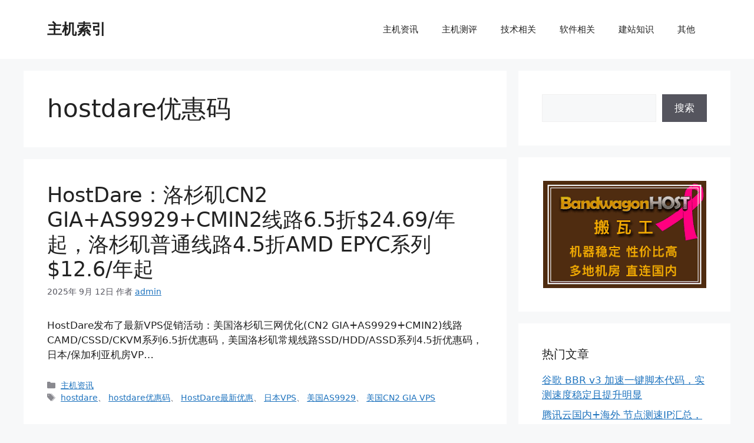

--- FILE ---
content_type: text/html; charset=UTF-8
request_url: https://www.vpsquery.com/tag/hostdare%E4%BC%98%E6%83%A0%E7%A0%81
body_size: 18886
content:
<!DOCTYPE html>
<html dir="ltr" lang="zh-Hans" prefix="og: https://ogp.me/ns#">
<head>
	<meta charset="UTF-8">
	<script data-cfasync="false" data-no-defer="1" data-no-minify="1" data-no-optimize="1">var ewww_webp_supported=!1;function check_webp_feature(A,e){var w;e=void 0!==e?e:function(){},ewww_webp_supported?e(ewww_webp_supported):((w=new Image).onload=function(){ewww_webp_supported=0<w.width&&0<w.height,e&&e(ewww_webp_supported)},w.onerror=function(){e&&e(!1)},w.src="data:image/webp;base64,"+{alpha:"UklGRkoAAABXRUJQVlA4WAoAAAAQAAAAAAAAAAAAQUxQSAwAAAARBxAR/Q9ERP8DAABWUDggGAAAABQBAJ0BKgEAAQAAAP4AAA3AAP7mtQAAAA=="}[A])}check_webp_feature("alpha");</script><script data-cfasync="false" data-no-defer="1" data-no-minify="1" data-no-optimize="1">var Arrive=function(c,w){"use strict";if(c.MutationObserver&&"undefined"!=typeof HTMLElement){var r,a=0,u=(r=HTMLElement.prototype.matches||HTMLElement.prototype.webkitMatchesSelector||HTMLElement.prototype.mozMatchesSelector||HTMLElement.prototype.msMatchesSelector,{matchesSelector:function(e,t){return e instanceof HTMLElement&&r.call(e,t)},addMethod:function(e,t,r){var a=e[t];e[t]=function(){return r.length==arguments.length?r.apply(this,arguments):"function"==typeof a?a.apply(this,arguments):void 0}},callCallbacks:function(e,t){t&&t.options.onceOnly&&1==t.firedElems.length&&(e=[e[0]]);for(var r,a=0;r=e[a];a++)r&&r.callback&&r.callback.call(r.elem,r.elem);t&&t.options.onceOnly&&1==t.firedElems.length&&t.me.unbindEventWithSelectorAndCallback.call(t.target,t.selector,t.callback)},checkChildNodesRecursively:function(e,t,r,a){for(var i,n=0;i=e[n];n++)r(i,t,a)&&a.push({callback:t.callback,elem:i}),0<i.childNodes.length&&u.checkChildNodesRecursively(i.childNodes,t,r,a)},mergeArrays:function(e,t){var r,a={};for(r in e)e.hasOwnProperty(r)&&(a[r]=e[r]);for(r in t)t.hasOwnProperty(r)&&(a[r]=t[r]);return a},toElementsArray:function(e){return e=void 0!==e&&("number"!=typeof e.length||e===c)?[e]:e}}),e=(l.prototype.addEvent=function(e,t,r,a){a={target:e,selector:t,options:r,callback:a,firedElems:[]};return this._beforeAdding&&this._beforeAdding(a),this._eventsBucket.push(a),a},l.prototype.removeEvent=function(e){for(var t,r=this._eventsBucket.length-1;t=this._eventsBucket[r];r--)e(t)&&(this._beforeRemoving&&this._beforeRemoving(t),(t=this._eventsBucket.splice(r,1))&&t.length&&(t[0].callback=null))},l.prototype.beforeAdding=function(e){this._beforeAdding=e},l.prototype.beforeRemoving=function(e){this._beforeRemoving=e},l),t=function(i,n){var o=new e,l=this,s={fireOnAttributesModification:!1};return o.beforeAdding(function(t){var e=t.target;e!==c.document&&e!==c||(e=document.getElementsByTagName("html")[0]);var r=new MutationObserver(function(e){n.call(this,e,t)}),a=i(t.options);r.observe(e,a),t.observer=r,t.me=l}),o.beforeRemoving(function(e){e.observer.disconnect()}),this.bindEvent=function(e,t,r){t=u.mergeArrays(s,t);for(var a=u.toElementsArray(this),i=0;i<a.length;i++)o.addEvent(a[i],e,t,r)},this.unbindEvent=function(){var r=u.toElementsArray(this);o.removeEvent(function(e){for(var t=0;t<r.length;t++)if(this===w||e.target===r[t])return!0;return!1})},this.unbindEventWithSelectorOrCallback=function(r){var a=u.toElementsArray(this),i=r,e="function"==typeof r?function(e){for(var t=0;t<a.length;t++)if((this===w||e.target===a[t])&&e.callback===i)return!0;return!1}:function(e){for(var t=0;t<a.length;t++)if((this===w||e.target===a[t])&&e.selector===r)return!0;return!1};o.removeEvent(e)},this.unbindEventWithSelectorAndCallback=function(r,a){var i=u.toElementsArray(this);o.removeEvent(function(e){for(var t=0;t<i.length;t++)if((this===w||e.target===i[t])&&e.selector===r&&e.callback===a)return!0;return!1})},this},i=new function(){var s={fireOnAttributesModification:!1,onceOnly:!1,existing:!1};function n(e,t,r){return!(!u.matchesSelector(e,t.selector)||(e._id===w&&(e._id=a++),-1!=t.firedElems.indexOf(e._id)))&&(t.firedElems.push(e._id),!0)}var c=(i=new t(function(e){var t={attributes:!1,childList:!0,subtree:!0};return e.fireOnAttributesModification&&(t.attributes=!0),t},function(e,i){e.forEach(function(e){var t=e.addedNodes,r=e.target,a=[];null!==t&&0<t.length?u.checkChildNodesRecursively(t,i,n,a):"attributes"===e.type&&n(r,i)&&a.push({callback:i.callback,elem:r}),u.callCallbacks(a,i)})})).bindEvent;return i.bindEvent=function(e,t,r){t=void 0===r?(r=t,s):u.mergeArrays(s,t);var a=u.toElementsArray(this);if(t.existing){for(var i=[],n=0;n<a.length;n++)for(var o=a[n].querySelectorAll(e),l=0;l<o.length;l++)i.push({callback:r,elem:o[l]});if(t.onceOnly&&i.length)return r.call(i[0].elem,i[0].elem);setTimeout(u.callCallbacks,1,i)}c.call(this,e,t,r)},i},o=new function(){var a={};function i(e,t){return u.matchesSelector(e,t.selector)}var n=(o=new t(function(){return{childList:!0,subtree:!0}},function(e,r){e.forEach(function(e){var t=e.removedNodes,e=[];null!==t&&0<t.length&&u.checkChildNodesRecursively(t,r,i,e),u.callCallbacks(e,r)})})).bindEvent;return o.bindEvent=function(e,t,r){t=void 0===r?(r=t,a):u.mergeArrays(a,t),n.call(this,e,t,r)},o};d(HTMLElement.prototype),d(NodeList.prototype),d(HTMLCollection.prototype),d(HTMLDocument.prototype),d(Window.prototype);var n={};return s(i,n,"unbindAllArrive"),s(o,n,"unbindAllLeave"),n}function l(){this._eventsBucket=[],this._beforeAdding=null,this._beforeRemoving=null}function s(e,t,r){u.addMethod(t,r,e.unbindEvent),u.addMethod(t,r,e.unbindEventWithSelectorOrCallback),u.addMethod(t,r,e.unbindEventWithSelectorAndCallback)}function d(e){e.arrive=i.bindEvent,s(i,e,"unbindArrive"),e.leave=o.bindEvent,s(o,e,"unbindLeave")}}(window,void 0),ewww_webp_supported=!1;function check_webp_feature(e,t){var r;ewww_webp_supported?t(ewww_webp_supported):((r=new Image).onload=function(){ewww_webp_supported=0<r.width&&0<r.height,t(ewww_webp_supported)},r.onerror=function(){t(!1)},r.src="data:image/webp;base64,"+{alpha:"UklGRkoAAABXRUJQVlA4WAoAAAAQAAAAAAAAAAAAQUxQSAwAAAARBxAR/Q9ERP8DAABWUDggGAAAABQBAJ0BKgEAAQAAAP4AAA3AAP7mtQAAAA==",animation:"UklGRlIAAABXRUJQVlA4WAoAAAASAAAAAAAAAAAAQU5JTQYAAAD/////AABBTk1GJgAAAAAAAAAAAAAAAAAAAGQAAABWUDhMDQAAAC8AAAAQBxAREYiI/gcA"}[e])}function ewwwLoadImages(e){if(e){for(var t=document.querySelectorAll(".batch-image img, .image-wrapper a, .ngg-pro-masonry-item a, .ngg-galleria-offscreen-seo-wrapper a"),r=0,a=t.length;r<a;r++)ewwwAttr(t[r],"data-src",t[r].getAttribute("data-webp")),ewwwAttr(t[r],"data-thumbnail",t[r].getAttribute("data-webp-thumbnail"));for(var i=document.querySelectorAll("div.woocommerce-product-gallery__image"),r=0,a=i.length;r<a;r++)ewwwAttr(i[r],"data-thumb",i[r].getAttribute("data-webp-thumb"))}for(var n=document.querySelectorAll("video"),r=0,a=n.length;r<a;r++)ewwwAttr(n[r],"poster",e?n[r].getAttribute("data-poster-webp"):n[r].getAttribute("data-poster-image"));for(var o,l=document.querySelectorAll("img.ewww_webp_lazy_load"),r=0,a=l.length;r<a;r++)e&&(ewwwAttr(l[r],"data-lazy-srcset",l[r].getAttribute("data-lazy-srcset-webp")),ewwwAttr(l[r],"data-srcset",l[r].getAttribute("data-srcset-webp")),ewwwAttr(l[r],"data-lazy-src",l[r].getAttribute("data-lazy-src-webp")),ewwwAttr(l[r],"data-src",l[r].getAttribute("data-src-webp")),ewwwAttr(l[r],"data-orig-file",l[r].getAttribute("data-webp-orig-file")),ewwwAttr(l[r],"data-medium-file",l[r].getAttribute("data-webp-medium-file")),ewwwAttr(l[r],"data-large-file",l[r].getAttribute("data-webp-large-file")),null!=(o=l[r].getAttribute("srcset"))&&!1!==o&&o.includes("R0lGOD")&&ewwwAttr(l[r],"src",l[r].getAttribute("data-lazy-src-webp"))),l[r].className=l[r].className.replace(/\bewww_webp_lazy_load\b/,"");for(var s=document.querySelectorAll(".ewww_webp"),r=0,a=s.length;r<a;r++)e?(ewwwAttr(s[r],"srcset",s[r].getAttribute("data-srcset-webp")),ewwwAttr(s[r],"src",s[r].getAttribute("data-src-webp")),ewwwAttr(s[r],"data-orig-file",s[r].getAttribute("data-webp-orig-file")),ewwwAttr(s[r],"data-medium-file",s[r].getAttribute("data-webp-medium-file")),ewwwAttr(s[r],"data-large-file",s[r].getAttribute("data-webp-large-file")),ewwwAttr(s[r],"data-large_image",s[r].getAttribute("data-webp-large_image")),ewwwAttr(s[r],"data-src",s[r].getAttribute("data-webp-src"))):(ewwwAttr(s[r],"srcset",s[r].getAttribute("data-srcset-img")),ewwwAttr(s[r],"src",s[r].getAttribute("data-src-img"))),s[r].className=s[r].className.replace(/\bewww_webp\b/,"ewww_webp_loaded");window.jQuery&&jQuery.fn.isotope&&jQuery.fn.imagesLoaded&&(jQuery(".fusion-posts-container-infinite").imagesLoaded(function(){jQuery(".fusion-posts-container-infinite").hasClass("isotope")&&jQuery(".fusion-posts-container-infinite").isotope()}),jQuery(".fusion-portfolio:not(.fusion-recent-works) .fusion-portfolio-wrapper").imagesLoaded(function(){jQuery(".fusion-portfolio:not(.fusion-recent-works) .fusion-portfolio-wrapper").isotope()}))}function ewwwWebPInit(e){ewwwLoadImages(e),ewwwNggLoadGalleries(e),document.arrive(".ewww_webp",function(){ewwwLoadImages(e)}),document.arrive(".ewww_webp_lazy_load",function(){ewwwLoadImages(e)}),document.arrive("videos",function(){ewwwLoadImages(e)}),"loading"==document.readyState?document.addEventListener("DOMContentLoaded",ewwwJSONParserInit):("undefined"!=typeof galleries&&ewwwNggParseGalleries(e),ewwwWooParseVariations(e))}function ewwwAttr(e,t,r){null!=r&&!1!==r&&e.setAttribute(t,r)}function ewwwJSONParserInit(){"undefined"!=typeof galleries&&check_webp_feature("alpha",ewwwNggParseGalleries),check_webp_feature("alpha",ewwwWooParseVariations)}function ewwwWooParseVariations(e){if(e)for(var t=document.querySelectorAll("form.variations_form"),r=0,a=t.length;r<a;r++){var i=t[r].getAttribute("data-product_variations"),n=!1;try{for(var o in i=JSON.parse(i))void 0!==i[o]&&void 0!==i[o].image&&(void 0!==i[o].image.src_webp&&(i[o].image.src=i[o].image.src_webp,n=!0),void 0!==i[o].image.srcset_webp&&(i[o].image.srcset=i[o].image.srcset_webp,n=!0),void 0!==i[o].image.full_src_webp&&(i[o].image.full_src=i[o].image.full_src_webp,n=!0),void 0!==i[o].image.gallery_thumbnail_src_webp&&(i[o].image.gallery_thumbnail_src=i[o].image.gallery_thumbnail_src_webp,n=!0),void 0!==i[o].image.thumb_src_webp&&(i[o].image.thumb_src=i[o].image.thumb_src_webp,n=!0));n&&ewwwAttr(t[r],"data-product_variations",JSON.stringify(i))}catch(e){}}}function ewwwNggParseGalleries(e){if(e)for(var t in galleries){var r=galleries[t];galleries[t].images_list=ewwwNggParseImageList(r.images_list)}}function ewwwNggLoadGalleries(e){e&&document.addEventListener("ngg.galleria.themeadded",function(e,t){window.ngg_galleria._create_backup=window.ngg_galleria.create,window.ngg_galleria.create=function(e,t){var r=$(e).data("id");return galleries["gallery_"+r].images_list=ewwwNggParseImageList(galleries["gallery_"+r].images_list),window.ngg_galleria._create_backup(e,t)}})}function ewwwNggParseImageList(e){for(var t in e){var r=e[t];if(void 0!==r["image-webp"]&&(e[t].image=r["image-webp"],delete e[t]["image-webp"]),void 0!==r["thumb-webp"]&&(e[t].thumb=r["thumb-webp"],delete e[t]["thumb-webp"]),void 0!==r.full_image_webp&&(e[t].full_image=r.full_image_webp,delete e[t].full_image_webp),void 0!==r.srcsets)for(var a in r.srcsets)nggSrcset=r.srcsets[a],void 0!==r.srcsets[a+"-webp"]&&(e[t].srcsets[a]=r.srcsets[a+"-webp"],delete e[t].srcsets[a+"-webp"]);if(void 0!==r.full_srcsets)for(var i in r.full_srcsets)nggFSrcset=r.full_srcsets[i],void 0!==r.full_srcsets[i+"-webp"]&&(e[t].full_srcsets[i]=r.full_srcsets[i+"-webp"],delete e[t].full_srcsets[i+"-webp"])}return e}check_webp_feature("alpha",ewwwWebPInit);</script><link media="all" href="https://www.vpsquery.com/wp-content/cache/autoptimize/css/autoptimize_3f3a3b92e95235ec812726f383ccf615.css" rel="stylesheet"><title>hostdare优惠码 - 主机索引</title>
	<style>img:is([sizes="auto" i], [sizes^="auto," i]) { contain-intrinsic-size: 3000px 1500px }</style>
	
		<!-- All in One SEO 4.9.0 - aioseo.com -->
	<meta name="robots" content="max-image-preview:large" />
	<link rel="canonical" href="https://www.vpsquery.com/tag/hostdare%e4%bc%98%e6%83%a0%e7%a0%81" />
	<link rel="next" href="https://www.vpsquery.com/tag/hostdare%E4%BC%98%E6%83%A0%E7%A0%81/page/2" />
	<meta name="generator" content="All in One SEO (AIOSEO) 4.9.0" />
		<script type="application/ld+json" class="aioseo-schema">
			{"@context":"https:\/\/schema.org","@graph":[{"@type":"BreadcrumbList","@id":"https:\/\/www.vpsquery.com\/tag\/hostdare%E4%BC%98%E6%83%A0%E7%A0%81#breadcrumblist","itemListElement":[{"@type":"ListItem","@id":"https:\/\/www.vpsquery.com#listItem","position":1,"name":"\u4e3b\u9801","item":"https:\/\/www.vpsquery.com","nextItem":{"@type":"ListItem","@id":"https:\/\/www.vpsquery.com\/tag\/hostdare%e4%bc%98%e6%83%a0%e7%a0%81#listItem","name":"hostdare\u4f18\u60e0\u7801"}},{"@type":"ListItem","@id":"https:\/\/www.vpsquery.com\/tag\/hostdare%e4%bc%98%e6%83%a0%e7%a0%81#listItem","position":2,"name":"hostdare\u4f18\u60e0\u7801","previousItem":{"@type":"ListItem","@id":"https:\/\/www.vpsquery.com#listItem","name":"\u4e3b\u9801"}}]},{"@type":"CollectionPage","@id":"https:\/\/www.vpsquery.com\/tag\/hostdare%E4%BC%98%E6%83%A0%E7%A0%81#collectionpage","url":"https:\/\/www.vpsquery.com\/tag\/hostdare%E4%BC%98%E6%83%A0%E7%A0%81","name":"hostdare\u4f18\u60e0\u7801 - \u4e3b\u673a\u7d22\u5f15","inLanguage":"zh-CN","isPartOf":{"@id":"https:\/\/www.vpsquery.com\/#website"},"breadcrumb":{"@id":"https:\/\/www.vpsquery.com\/tag\/hostdare%E4%BC%98%E6%83%A0%E7%A0%81#breadcrumblist"}},{"@type":"WebSite","@id":"https:\/\/www.vpsquery.com\/#website","url":"https:\/\/www.vpsquery.com\/","name":"\u4e3b\u673a\u7d22\u5f15","description":"\u4e00\u4e2a\u4e13\u95e8\u6536\u96c6\u56fd\u5185\u3001\u9999\u6e2f\u3001\u53f0\u6e7e\u3001\u97e9\u56fd\u3001\u65e5\u672c\u3001\u65b0\u52a0\u5761\u548c\u7f8e\u56fd\u7b49\u56fd\u5185\u5916\u4e3b\u673a\u4fc3\u9500\u6d3b\u52a8\u4fe1\u606f\u7684\u535a\u5ba2\u3002","inLanguage":"zh-CN","publisher":{"@id":"https:\/\/www.vpsquery.com\/#person"}}]}
		</script>
		<!-- All in One SEO -->

<meta name="viewport" content="width=device-width, initial-scale=1"><link rel='dns-prefetch' href='//www.vpsquery.com' />
<link rel="alternate" type="application/rss+xml" title="主机索引 &raquo; Feed" href="https://www.vpsquery.com/feed" />
<link rel="alternate" type="application/rss+xml" title="主机索引 &raquo; 评论 Feed" href="https://www.vpsquery.com/comments/feed" />
<script id="wpp-js" src="https://www.vpsquery.com/wp-content/plugins/wordpress-popular-posts/assets/js/wpp.min.js?ver=7.3.1" data-sampling="0" data-sampling-rate="100" data-api-url="https://www.vpsquery.com/wp-json/wordpress-popular-posts" data-post-id="0" data-token="78b73793ab" data-lang="0" data-debug="0" type="ac7be027918c1a5dee047005-text/javascript"></script>
<link rel="alternate" type="application/rss+xml" title="主机索引 &raquo; hostdare优惠码 标签 Feed" href="https://www.vpsquery.com/tag/hostdare%e4%bc%98%e6%83%a0%e7%a0%81/feed" />
<script type="ac7be027918c1a5dee047005-text/javascript">
window._wpemojiSettings = {"baseUrl":"https:\/\/s.w.org\/images\/core\/emoji\/16.0.1\/72x72\/","ext":".png","svgUrl":"https:\/\/s.w.org\/images\/core\/emoji\/16.0.1\/svg\/","svgExt":".svg","source":{"concatemoji":"https:\/\/www.vpsquery.com\/wp-includes\/js\/wp-emoji-release.min.js?ver=6.8.3"}};
/*! This file is auto-generated */
!function(s,n){var o,i,e;function c(e){try{var t={supportTests:e,timestamp:(new Date).valueOf()};sessionStorage.setItem(o,JSON.stringify(t))}catch(e){}}function p(e,t,n){e.clearRect(0,0,e.canvas.width,e.canvas.height),e.fillText(t,0,0);var t=new Uint32Array(e.getImageData(0,0,e.canvas.width,e.canvas.height).data),a=(e.clearRect(0,0,e.canvas.width,e.canvas.height),e.fillText(n,0,0),new Uint32Array(e.getImageData(0,0,e.canvas.width,e.canvas.height).data));return t.every(function(e,t){return e===a[t]})}function u(e,t){e.clearRect(0,0,e.canvas.width,e.canvas.height),e.fillText(t,0,0);for(var n=e.getImageData(16,16,1,1),a=0;a<n.data.length;a++)if(0!==n.data[a])return!1;return!0}function f(e,t,n,a){switch(t){case"flag":return n(e,"\ud83c\udff3\ufe0f\u200d\u26a7\ufe0f","\ud83c\udff3\ufe0f\u200b\u26a7\ufe0f")?!1:!n(e,"\ud83c\udde8\ud83c\uddf6","\ud83c\udde8\u200b\ud83c\uddf6")&&!n(e,"\ud83c\udff4\udb40\udc67\udb40\udc62\udb40\udc65\udb40\udc6e\udb40\udc67\udb40\udc7f","\ud83c\udff4\u200b\udb40\udc67\u200b\udb40\udc62\u200b\udb40\udc65\u200b\udb40\udc6e\u200b\udb40\udc67\u200b\udb40\udc7f");case"emoji":return!a(e,"\ud83e\udedf")}return!1}function g(e,t,n,a){var r="undefined"!=typeof WorkerGlobalScope&&self instanceof WorkerGlobalScope?new OffscreenCanvas(300,150):s.createElement("canvas"),o=r.getContext("2d",{willReadFrequently:!0}),i=(o.textBaseline="top",o.font="600 32px Arial",{});return e.forEach(function(e){i[e]=t(o,e,n,a)}),i}function t(e){var t=s.createElement("script");t.src=e,t.defer=!0,s.head.appendChild(t)}"undefined"!=typeof Promise&&(o="wpEmojiSettingsSupports",i=["flag","emoji"],n.supports={everything:!0,everythingExceptFlag:!0},e=new Promise(function(e){s.addEventListener("DOMContentLoaded",e,{once:!0})}),new Promise(function(t){var n=function(){try{var e=JSON.parse(sessionStorage.getItem(o));if("object"==typeof e&&"number"==typeof e.timestamp&&(new Date).valueOf()<e.timestamp+604800&&"object"==typeof e.supportTests)return e.supportTests}catch(e){}return null}();if(!n){if("undefined"!=typeof Worker&&"undefined"!=typeof OffscreenCanvas&&"undefined"!=typeof URL&&URL.createObjectURL&&"undefined"!=typeof Blob)try{var e="postMessage("+g.toString()+"("+[JSON.stringify(i),f.toString(),p.toString(),u.toString()].join(",")+"));",a=new Blob([e],{type:"text/javascript"}),r=new Worker(URL.createObjectURL(a),{name:"wpTestEmojiSupports"});return void(r.onmessage=function(e){c(n=e.data),r.terminate(),t(n)})}catch(e){}c(n=g(i,f,p,u))}t(n)}).then(function(e){for(var t in e)n.supports[t]=e[t],n.supports.everything=n.supports.everything&&n.supports[t],"flag"!==t&&(n.supports.everythingExceptFlag=n.supports.everythingExceptFlag&&n.supports[t]);n.supports.everythingExceptFlag=n.supports.everythingExceptFlag&&!n.supports.flag,n.DOMReady=!1,n.readyCallback=function(){n.DOMReady=!0}}).then(function(){return e}).then(function(){var e;n.supports.everything||(n.readyCallback(),(e=n.source||{}).concatemoji?t(e.concatemoji):e.wpemoji&&e.twemoji&&(t(e.twemoji),t(e.wpemoji)))}))}((window,document),window._wpemojiSettings);
</script>
<style id='wp-emoji-styles-inline-css'>

	img.wp-smiley, img.emoji {
		display: inline !important;
		border: none !important;
		box-shadow: none !important;
		height: 1em !important;
		width: 1em !important;
		margin: 0 0.07em !important;
		vertical-align: -0.1em !important;
		background: none !important;
		padding: 0 !important;
	}
</style>

<style id='classic-theme-styles-inline-css'>
/*! This file is auto-generated */
.wp-block-button__link{color:#fff;background-color:#32373c;border-radius:9999px;box-shadow:none;text-decoration:none;padding:calc(.667em + 2px) calc(1.333em + 2px);font-size:1.125em}.wp-block-file__button{background:#32373c;color:#fff;text-decoration:none}
</style>

<style id='global-styles-inline-css'>
:root{--wp--preset--aspect-ratio--square: 1;--wp--preset--aspect-ratio--4-3: 4/3;--wp--preset--aspect-ratio--3-4: 3/4;--wp--preset--aspect-ratio--3-2: 3/2;--wp--preset--aspect-ratio--2-3: 2/3;--wp--preset--aspect-ratio--16-9: 16/9;--wp--preset--aspect-ratio--9-16: 9/16;--wp--preset--color--black: #000000;--wp--preset--color--cyan-bluish-gray: #abb8c3;--wp--preset--color--white: #ffffff;--wp--preset--color--pale-pink: #f78da7;--wp--preset--color--vivid-red: #cf2e2e;--wp--preset--color--luminous-vivid-orange: #ff6900;--wp--preset--color--luminous-vivid-amber: #fcb900;--wp--preset--color--light-green-cyan: #7bdcb5;--wp--preset--color--vivid-green-cyan: #00d084;--wp--preset--color--pale-cyan-blue: #8ed1fc;--wp--preset--color--vivid-cyan-blue: #0693e3;--wp--preset--color--vivid-purple: #9b51e0;--wp--preset--color--contrast: var(--contrast);--wp--preset--color--contrast-2: var(--contrast-2);--wp--preset--color--contrast-3: var(--contrast-3);--wp--preset--color--base: var(--base);--wp--preset--color--base-2: var(--base-2);--wp--preset--color--base-3: var(--base-3);--wp--preset--color--accent: var(--accent);--wp--preset--gradient--vivid-cyan-blue-to-vivid-purple: linear-gradient(135deg,rgba(6,147,227,1) 0%,rgb(155,81,224) 100%);--wp--preset--gradient--light-green-cyan-to-vivid-green-cyan: linear-gradient(135deg,rgb(122,220,180) 0%,rgb(0,208,130) 100%);--wp--preset--gradient--luminous-vivid-amber-to-luminous-vivid-orange: linear-gradient(135deg,rgba(252,185,0,1) 0%,rgba(255,105,0,1) 100%);--wp--preset--gradient--luminous-vivid-orange-to-vivid-red: linear-gradient(135deg,rgba(255,105,0,1) 0%,rgb(207,46,46) 100%);--wp--preset--gradient--very-light-gray-to-cyan-bluish-gray: linear-gradient(135deg,rgb(238,238,238) 0%,rgb(169,184,195) 100%);--wp--preset--gradient--cool-to-warm-spectrum: linear-gradient(135deg,rgb(74,234,220) 0%,rgb(151,120,209) 20%,rgb(207,42,186) 40%,rgb(238,44,130) 60%,rgb(251,105,98) 80%,rgb(254,248,76) 100%);--wp--preset--gradient--blush-light-purple: linear-gradient(135deg,rgb(255,206,236) 0%,rgb(152,150,240) 100%);--wp--preset--gradient--blush-bordeaux: linear-gradient(135deg,rgb(254,205,165) 0%,rgb(254,45,45) 50%,rgb(107,0,62) 100%);--wp--preset--gradient--luminous-dusk: linear-gradient(135deg,rgb(255,203,112) 0%,rgb(199,81,192) 50%,rgb(65,88,208) 100%);--wp--preset--gradient--pale-ocean: linear-gradient(135deg,rgb(255,245,203) 0%,rgb(182,227,212) 50%,rgb(51,167,181) 100%);--wp--preset--gradient--electric-grass: linear-gradient(135deg,rgb(202,248,128) 0%,rgb(113,206,126) 100%);--wp--preset--gradient--midnight: linear-gradient(135deg,rgb(2,3,129) 0%,rgb(40,116,252) 100%);--wp--preset--font-size--small: 13px;--wp--preset--font-size--medium: 20px;--wp--preset--font-size--large: 36px;--wp--preset--font-size--x-large: 42px;--wp--preset--spacing--20: 0.44rem;--wp--preset--spacing--30: 0.67rem;--wp--preset--spacing--40: 1rem;--wp--preset--spacing--50: 1.5rem;--wp--preset--spacing--60: 2.25rem;--wp--preset--spacing--70: 3.38rem;--wp--preset--spacing--80: 5.06rem;--wp--preset--shadow--natural: 6px 6px 9px rgba(0, 0, 0, 0.2);--wp--preset--shadow--deep: 12px 12px 50px rgba(0, 0, 0, 0.4);--wp--preset--shadow--sharp: 6px 6px 0px rgba(0, 0, 0, 0.2);--wp--preset--shadow--outlined: 6px 6px 0px -3px rgba(255, 255, 255, 1), 6px 6px rgba(0, 0, 0, 1);--wp--preset--shadow--crisp: 6px 6px 0px rgba(0, 0, 0, 1);}:where(.is-layout-flex){gap: 0.5em;}:where(.is-layout-grid){gap: 0.5em;}body .is-layout-flex{display: flex;}.is-layout-flex{flex-wrap: wrap;align-items: center;}.is-layout-flex > :is(*, div){margin: 0;}body .is-layout-grid{display: grid;}.is-layout-grid > :is(*, div){margin: 0;}:where(.wp-block-columns.is-layout-flex){gap: 2em;}:where(.wp-block-columns.is-layout-grid){gap: 2em;}:where(.wp-block-post-template.is-layout-flex){gap: 1.25em;}:where(.wp-block-post-template.is-layout-grid){gap: 1.25em;}.has-black-color{color: var(--wp--preset--color--black) !important;}.has-cyan-bluish-gray-color{color: var(--wp--preset--color--cyan-bluish-gray) !important;}.has-white-color{color: var(--wp--preset--color--white) !important;}.has-pale-pink-color{color: var(--wp--preset--color--pale-pink) !important;}.has-vivid-red-color{color: var(--wp--preset--color--vivid-red) !important;}.has-luminous-vivid-orange-color{color: var(--wp--preset--color--luminous-vivid-orange) !important;}.has-luminous-vivid-amber-color{color: var(--wp--preset--color--luminous-vivid-amber) !important;}.has-light-green-cyan-color{color: var(--wp--preset--color--light-green-cyan) !important;}.has-vivid-green-cyan-color{color: var(--wp--preset--color--vivid-green-cyan) !important;}.has-pale-cyan-blue-color{color: var(--wp--preset--color--pale-cyan-blue) !important;}.has-vivid-cyan-blue-color{color: var(--wp--preset--color--vivid-cyan-blue) !important;}.has-vivid-purple-color{color: var(--wp--preset--color--vivid-purple) !important;}.has-black-background-color{background-color: var(--wp--preset--color--black) !important;}.has-cyan-bluish-gray-background-color{background-color: var(--wp--preset--color--cyan-bluish-gray) !important;}.has-white-background-color{background-color: var(--wp--preset--color--white) !important;}.has-pale-pink-background-color{background-color: var(--wp--preset--color--pale-pink) !important;}.has-vivid-red-background-color{background-color: var(--wp--preset--color--vivid-red) !important;}.has-luminous-vivid-orange-background-color{background-color: var(--wp--preset--color--luminous-vivid-orange) !important;}.has-luminous-vivid-amber-background-color{background-color: var(--wp--preset--color--luminous-vivid-amber) !important;}.has-light-green-cyan-background-color{background-color: var(--wp--preset--color--light-green-cyan) !important;}.has-vivid-green-cyan-background-color{background-color: var(--wp--preset--color--vivid-green-cyan) !important;}.has-pale-cyan-blue-background-color{background-color: var(--wp--preset--color--pale-cyan-blue) !important;}.has-vivid-cyan-blue-background-color{background-color: var(--wp--preset--color--vivid-cyan-blue) !important;}.has-vivid-purple-background-color{background-color: var(--wp--preset--color--vivid-purple) !important;}.has-black-border-color{border-color: var(--wp--preset--color--black) !important;}.has-cyan-bluish-gray-border-color{border-color: var(--wp--preset--color--cyan-bluish-gray) !important;}.has-white-border-color{border-color: var(--wp--preset--color--white) !important;}.has-pale-pink-border-color{border-color: var(--wp--preset--color--pale-pink) !important;}.has-vivid-red-border-color{border-color: var(--wp--preset--color--vivid-red) !important;}.has-luminous-vivid-orange-border-color{border-color: var(--wp--preset--color--luminous-vivid-orange) !important;}.has-luminous-vivid-amber-border-color{border-color: var(--wp--preset--color--luminous-vivid-amber) !important;}.has-light-green-cyan-border-color{border-color: var(--wp--preset--color--light-green-cyan) !important;}.has-vivid-green-cyan-border-color{border-color: var(--wp--preset--color--vivid-green-cyan) !important;}.has-pale-cyan-blue-border-color{border-color: var(--wp--preset--color--pale-cyan-blue) !important;}.has-vivid-cyan-blue-border-color{border-color: var(--wp--preset--color--vivid-cyan-blue) !important;}.has-vivid-purple-border-color{border-color: var(--wp--preset--color--vivid-purple) !important;}.has-vivid-cyan-blue-to-vivid-purple-gradient-background{background: var(--wp--preset--gradient--vivid-cyan-blue-to-vivid-purple) !important;}.has-light-green-cyan-to-vivid-green-cyan-gradient-background{background: var(--wp--preset--gradient--light-green-cyan-to-vivid-green-cyan) !important;}.has-luminous-vivid-amber-to-luminous-vivid-orange-gradient-background{background: var(--wp--preset--gradient--luminous-vivid-amber-to-luminous-vivid-orange) !important;}.has-luminous-vivid-orange-to-vivid-red-gradient-background{background: var(--wp--preset--gradient--luminous-vivid-orange-to-vivid-red) !important;}.has-very-light-gray-to-cyan-bluish-gray-gradient-background{background: var(--wp--preset--gradient--very-light-gray-to-cyan-bluish-gray) !important;}.has-cool-to-warm-spectrum-gradient-background{background: var(--wp--preset--gradient--cool-to-warm-spectrum) !important;}.has-blush-light-purple-gradient-background{background: var(--wp--preset--gradient--blush-light-purple) !important;}.has-blush-bordeaux-gradient-background{background: var(--wp--preset--gradient--blush-bordeaux) !important;}.has-luminous-dusk-gradient-background{background: var(--wp--preset--gradient--luminous-dusk) !important;}.has-pale-ocean-gradient-background{background: var(--wp--preset--gradient--pale-ocean) !important;}.has-electric-grass-gradient-background{background: var(--wp--preset--gradient--electric-grass) !important;}.has-midnight-gradient-background{background: var(--wp--preset--gradient--midnight) !important;}.has-small-font-size{font-size: var(--wp--preset--font-size--small) !important;}.has-medium-font-size{font-size: var(--wp--preset--font-size--medium) !important;}.has-large-font-size{font-size: var(--wp--preset--font-size--large) !important;}.has-x-large-font-size{font-size: var(--wp--preset--font-size--x-large) !important;}
:where(.wp-block-post-template.is-layout-flex){gap: 1.25em;}:where(.wp-block-post-template.is-layout-grid){gap: 1.25em;}
:where(.wp-block-columns.is-layout-flex){gap: 2em;}:where(.wp-block-columns.is-layout-grid){gap: 2em;}
:root :where(.wp-block-pullquote){font-size: 1.5em;line-height: 1.6;}
</style>

<style id='generate-style-inline-css'>
body{background-color:var(--base-2);color:var(--contrast);}a{color:var(--accent);}a{text-decoration:underline;}.entry-title a, .site-branding a, a.button, .wp-block-button__link, .main-navigation a{text-decoration:none;}a:hover, a:focus, a:active{color:var(--contrast);}.wp-block-group__inner-container{max-width:1200px;margin-left:auto;margin-right:auto;}:root{--contrast:#222222;--contrast-2:#575760;--contrast-3:#b2b2be;--base:#f0f0f0;--base-2:#f7f8f9;--base-3:#ffffff;--accent:#1e73be;}:root .has-contrast-color{color:var(--contrast);}:root .has-contrast-background-color{background-color:var(--contrast);}:root .has-contrast-2-color{color:var(--contrast-2);}:root .has-contrast-2-background-color{background-color:var(--contrast-2);}:root .has-contrast-3-color{color:var(--contrast-3);}:root .has-contrast-3-background-color{background-color:var(--contrast-3);}:root .has-base-color{color:var(--base);}:root .has-base-background-color{background-color:var(--base);}:root .has-base-2-color{color:var(--base-2);}:root .has-base-2-background-color{background-color:var(--base-2);}:root .has-base-3-color{color:var(--base-3);}:root .has-base-3-background-color{background-color:var(--base-3);}:root .has-accent-color{color:var(--accent);}:root .has-accent-background-color{background-color:var(--accent);}.top-bar{background-color:#636363;color:#ffffff;}.top-bar a{color:#ffffff;}.top-bar a:hover{color:#303030;}.site-header{background-color:var(--base-3);}.main-title a,.main-title a:hover{color:var(--contrast);}.site-description{color:var(--contrast-2);}.mobile-menu-control-wrapper .menu-toggle,.mobile-menu-control-wrapper .menu-toggle:hover,.mobile-menu-control-wrapper .menu-toggle:focus,.has-inline-mobile-toggle #site-navigation.toggled{background-color:rgba(0, 0, 0, 0.02);}.main-navigation,.main-navigation ul ul{background-color:var(--base-3);}.main-navigation .main-nav ul li a, .main-navigation .menu-toggle, .main-navigation .menu-bar-items{color:var(--contrast);}.main-navigation .main-nav ul li:not([class*="current-menu-"]):hover > a, .main-navigation .main-nav ul li:not([class*="current-menu-"]):focus > a, .main-navigation .main-nav ul li.sfHover:not([class*="current-menu-"]) > a, .main-navigation .menu-bar-item:hover > a, .main-navigation .menu-bar-item.sfHover > a{color:var(--accent);}button.menu-toggle:hover,button.menu-toggle:focus{color:var(--contrast);}.main-navigation .main-nav ul li[class*="current-menu-"] > a{color:var(--accent);}.navigation-search input[type="search"],.navigation-search input[type="search"]:active, .navigation-search input[type="search"]:focus, .main-navigation .main-nav ul li.search-item.active > a, .main-navigation .menu-bar-items .search-item.active > a{color:var(--accent);}.main-navigation ul ul{background-color:var(--base);}.separate-containers .inside-article, .separate-containers .comments-area, .separate-containers .page-header, .one-container .container, .separate-containers .paging-navigation, .inside-page-header{background-color:var(--base-3);}.entry-title a{color:var(--contrast);}.entry-title a:hover{color:var(--contrast-2);}.entry-meta{color:var(--contrast-2);}.sidebar .widget{background-color:var(--base-3);}.footer-widgets{background-color:var(--base-3);}.site-info{background-color:var(--base-3);}input[type="text"],input[type="email"],input[type="url"],input[type="password"],input[type="search"],input[type="tel"],input[type="number"],textarea,select{color:var(--contrast);background-color:var(--base-2);border-color:var(--base);}input[type="text"]:focus,input[type="email"]:focus,input[type="url"]:focus,input[type="password"]:focus,input[type="search"]:focus,input[type="tel"]:focus,input[type="number"]:focus,textarea:focus,select:focus{color:var(--contrast);background-color:var(--base-2);border-color:var(--contrast-3);}button,html input[type="button"],input[type="reset"],input[type="submit"],a.button,a.wp-block-button__link:not(.has-background){color:#ffffff;background-color:#55555e;}button:hover,html input[type="button"]:hover,input[type="reset"]:hover,input[type="submit"]:hover,a.button:hover,button:focus,html input[type="button"]:focus,input[type="reset"]:focus,input[type="submit"]:focus,a.button:focus,a.wp-block-button__link:not(.has-background):active,a.wp-block-button__link:not(.has-background):focus,a.wp-block-button__link:not(.has-background):hover{color:#ffffff;background-color:#3f4047;}a.generate-back-to-top{background-color:rgba( 0,0,0,0.4 );color:#ffffff;}a.generate-back-to-top:hover,a.generate-back-to-top:focus{background-color:rgba( 0,0,0,0.6 );color:#ffffff;}:root{--gp-search-modal-bg-color:var(--base-3);--gp-search-modal-text-color:var(--contrast);--gp-search-modal-overlay-bg-color:rgba(0,0,0,0.2);}@media (max-width:768px){.main-navigation .menu-bar-item:hover > a, .main-navigation .menu-bar-item.sfHover > a{background:none;color:var(--contrast);}}.nav-below-header .main-navigation .inside-navigation.grid-container, .nav-above-header .main-navigation .inside-navigation.grid-container{padding:0px 20px 0px 20px;}.site-main .wp-block-group__inner-container{padding:40px;}.separate-containers .paging-navigation{padding-top:20px;padding-bottom:20px;}.entry-content .alignwide, body:not(.no-sidebar) .entry-content .alignfull{margin-left:-40px;width:calc(100% + 80px);max-width:calc(100% + 80px);}.rtl .menu-item-has-children .dropdown-menu-toggle{padding-left:20px;}.rtl .main-navigation .main-nav ul li.menu-item-has-children > a{padding-right:20px;}@media (max-width:768px){.separate-containers .inside-article, .separate-containers .comments-area, .separate-containers .page-header, .separate-containers .paging-navigation, .one-container .site-content, .inside-page-header{padding:30px;}.site-main .wp-block-group__inner-container{padding:30px;}.inside-top-bar{padding-right:30px;padding-left:30px;}.inside-header{padding-right:30px;padding-left:30px;}.widget-area .widget{padding-top:30px;padding-right:30px;padding-bottom:30px;padding-left:30px;}.footer-widgets-container{padding-top:30px;padding-right:30px;padding-bottom:30px;padding-left:30px;}.inside-site-info{padding-right:30px;padding-left:30px;}.entry-content .alignwide, body:not(.no-sidebar) .entry-content .alignfull{margin-left:-30px;width:calc(100% + 60px);max-width:calc(100% + 60px);}.one-container .site-main .paging-navigation{margin-bottom:20px;}}/* End cached CSS */.is-right-sidebar{width:30%;}.is-left-sidebar{width:30%;}.site-content .content-area{width:70%;}@media (max-width:768px){.main-navigation .menu-toggle,.sidebar-nav-mobile:not(#sticky-placeholder){display:block;}.main-navigation ul,.gen-sidebar-nav,.main-navigation:not(.slideout-navigation):not(.toggled) .main-nav > ul,.has-inline-mobile-toggle #site-navigation .inside-navigation > *:not(.navigation-search):not(.main-nav){display:none;}.nav-align-right .inside-navigation,.nav-align-center .inside-navigation{justify-content:space-between;}.has-inline-mobile-toggle .mobile-menu-control-wrapper{display:flex;flex-wrap:wrap;}.has-inline-mobile-toggle .inside-header{flex-direction:row;text-align:left;flex-wrap:wrap;}.has-inline-mobile-toggle .header-widget,.has-inline-mobile-toggle #site-navigation{flex-basis:100%;}.nav-float-left .has-inline-mobile-toggle #site-navigation{order:10;}}
</style>
<script src="https://www.vpsquery.com/wp-includes/js/jquery/jquery.min.js?ver=3.7.1" id="jquery-core-js" type="ac7be027918c1a5dee047005-text/javascript"></script>

<link rel="https://api.w.org/" href="https://www.vpsquery.com/wp-json/" /><link rel="alternate" title="JSON" type="application/json" href="https://www.vpsquery.com/wp-json/wp/v2/tags/1145" /><link rel="EditURI" type="application/rsd+xml" title="RSD" href="https://www.vpsquery.com/xmlrpc.php?rsd" />
<meta name="generator" content="WordPress 6.8.3" />
<!-- Google tag (gtag.js) -->
<script async src="https://www.googletagmanager.com/gtag/js?id=G-19ZEY14G53" type="ac7be027918c1a5dee047005-text/javascript"></script>
<script type="ac7be027918c1a5dee047005-text/javascript">
  window.dataLayer = window.dataLayer || [];
  function gtag(){dataLayer.push(arguments);}
  gtag('js', new Date());

  gtag('config', 'G-19ZEY14G53');
</script>
            <style id="wpp-loading-animation-styles">@-webkit-keyframes bgslide{from{background-position-x:0}to{background-position-x:-200%}}@keyframes bgslide{from{background-position-x:0}to{background-position-x:-200%}}.wpp-widget-block-placeholder,.wpp-shortcode-placeholder{margin:0 auto;width:60px;height:3px;background:#dd3737;background:linear-gradient(90deg,#dd3737 0%,#571313 10%,#dd3737 100%);background-size:200% auto;border-radius:3px;-webkit-animation:bgslide 1s infinite linear;animation:bgslide 1s infinite linear}</style>
            <noscript><style>.lazyload[data-src]{display:none !important;}</style></noscript><style>.lazyload{background-image:none !important;}.lazyload:before{background-image:none !important;}</style><link rel="preload" as="style" href="https://www.vpsquery.com/wp-content/plugins/code-prettify/prettify/prettify.css" />		<style id="wp-custom-css">
			.wp-block-search__button {
	white-space: nowrap;
}
.widget .popular-posts{
	padding:0;
}

.widget-area h2{
	font-size:20px;
}

code {
                font-size: 90%;
                color: #c7254e;
                background-color: #f9f2f4;
                border-radius: 3px;
            }

            code, kbd, tt, var {
                font-family: Monaco,Consolas,"Andale Mono","DejaVu Sans Mono",monospace;
                font-size: 15px;
                font-size: .9375rem;
            }

            .prettyprinted code {
                background-color: #f2f2f2;
            }		</style>
		</head>

<body class="archive tag tag-hostdare tag-1145 wp-embed-responsive wp-theme-generatepress right-sidebar nav-float-right separate-containers header-aligned-left dropdown-hover" itemtype="https://schema.org/Blog" itemscope>
<script data-cfasync="false" data-no-defer="1" data-no-minify="1" data-no-optimize="1">if(typeof ewww_webp_supported==="undefined"){var ewww_webp_supported=!1}if(ewww_webp_supported){document.body.classList.add("webp-support")}</script>
	<a class="screen-reader-text skip-link" href="#content" title="跳至内容">跳至内容</a>		<header class="site-header has-inline-mobile-toggle" id="masthead" aria-label="站点"  itemtype="https://schema.org/WPHeader" itemscope>
			<div class="inside-header grid-container">
				<div class="site-branding">
						<p class="main-title" itemprop="headline">
					<a href="https://www.vpsquery.com/" rel="home">
						主机索引
					</a>
				</p>
						
					</div>	<nav class="main-navigation mobile-menu-control-wrapper" id="mobile-menu-control-wrapper" aria-label="移动端切换">
		<div class="menu-bar-items"></div>		<button data-nav="site-navigation" class="menu-toggle" aria-controls="primary-menu" aria-expanded="false">
			<span class="gp-icon icon-menu-bars"><svg viewBox="0 0 512 512" aria-hidden="true" xmlns="http://www.w3.org/2000/svg" width="1em" height="1em"><path d="M0 96c0-13.255 10.745-24 24-24h464c13.255 0 24 10.745 24 24s-10.745 24-24 24H24c-13.255 0-24-10.745-24-24zm0 160c0-13.255 10.745-24 24-24h464c13.255 0 24 10.745 24 24s-10.745 24-24 24H24c-13.255 0-24-10.745-24-24zm0 160c0-13.255 10.745-24 24-24h464c13.255 0 24 10.745 24 24s-10.745 24-24 24H24c-13.255 0-24-10.745-24-24z" /></svg><svg viewBox="0 0 512 512" aria-hidden="true" xmlns="http://www.w3.org/2000/svg" width="1em" height="1em"><path d="M71.029 71.029c9.373-9.372 24.569-9.372 33.942 0L256 222.059l151.029-151.03c9.373-9.372 24.569-9.372 33.942 0 9.372 9.373 9.372 24.569 0 33.942L289.941 256l151.03 151.029c9.372 9.373 9.372 24.569 0 33.942-9.373 9.372-24.569 9.372-33.942 0L256 289.941l-151.029 151.03c-9.373 9.372-24.569 9.372-33.942 0-9.372-9.373-9.372-24.569 0-33.942L222.059 256 71.029 104.971c-9.372-9.373-9.372-24.569 0-33.942z" /></svg></span><span class="screen-reader-text">菜单</span>		</button>
	</nav>
			<nav class="main-navigation has-menu-bar-items sub-menu-right" id="site-navigation" aria-label="主要"  itemtype="https://schema.org/SiteNavigationElement" itemscope>
			<div class="inside-navigation grid-container">
								<button class="menu-toggle" aria-controls="primary-menu" aria-expanded="false">
					<span class="gp-icon icon-menu-bars"><svg viewBox="0 0 512 512" aria-hidden="true" xmlns="http://www.w3.org/2000/svg" width="1em" height="1em"><path d="M0 96c0-13.255 10.745-24 24-24h464c13.255 0 24 10.745 24 24s-10.745 24-24 24H24c-13.255 0-24-10.745-24-24zm0 160c0-13.255 10.745-24 24-24h464c13.255 0 24 10.745 24 24s-10.745 24-24 24H24c-13.255 0-24-10.745-24-24zm0 160c0-13.255 10.745-24 24-24h464c13.255 0 24 10.745 24 24s-10.745 24-24 24H24c-13.255 0-24-10.745-24-24z" /></svg><svg viewBox="0 0 512 512" aria-hidden="true" xmlns="http://www.w3.org/2000/svg" width="1em" height="1em"><path d="M71.029 71.029c9.373-9.372 24.569-9.372 33.942 0L256 222.059l151.029-151.03c9.373-9.372 24.569-9.372 33.942 0 9.372 9.373 9.372 24.569 0 33.942L289.941 256l151.03 151.029c9.372 9.373 9.372 24.569 0 33.942-9.373 9.372-24.569 9.372-33.942 0L256 289.941l-151.029 151.03c-9.373 9.372-24.569 9.372-33.942 0-9.372-9.373-9.372-24.569 0-33.942L222.059 256 71.029 104.971c-9.372-9.373-9.372-24.569 0-33.942z" /></svg></span><span class="mobile-menu">菜单</span>				</button>
				<div id="primary-menu" class="main-nav"><ul id="menu-%e6%88%91%e7%9a%84%e8%8f%9c%e5%8d%95" class=" menu sf-menu"><li id="menu-item-13" class="menu-item menu-item-type-taxonomy menu-item-object-category menu-item-13"><a href="https://www.vpsquery.com/category/%e4%b8%bb%e6%9c%ba%e8%b5%84%e8%ae%af">主机资讯</a></li>
<li id="menu-item-14" class="menu-item menu-item-type-taxonomy menu-item-object-category menu-item-14"><a href="https://www.vpsquery.com/category/%e4%b8%bb%e6%9c%ba%e6%b5%8b%e8%af%84">主机测评</a></li>
<li id="menu-item-15" class="menu-item menu-item-type-taxonomy menu-item-object-category menu-item-15"><a href="https://www.vpsquery.com/category/%e6%8a%80%e6%9c%af%e7%9b%b8%e5%85%b3">技术相关</a></li>
<li id="menu-item-16" class="menu-item menu-item-type-taxonomy menu-item-object-category menu-item-16"><a href="https://www.vpsquery.com/category/%e8%bd%af%e4%bb%b6%e7%9b%b8%e5%85%b3">软件相关</a></li>
<li id="menu-item-18" class="menu-item menu-item-type-taxonomy menu-item-object-category menu-item-18"><a href="https://www.vpsquery.com/category/%e5%bb%ba%e7%ab%99%e7%9f%a5%e8%af%86">建站知识</a></li>
<li id="menu-item-17" class="menu-item menu-item-type-taxonomy menu-item-object-category menu-item-17"><a href="https://www.vpsquery.com/category/%e5%85%b6%e4%bb%96">其他</a></li>
</ul></div><div class="menu-bar-items"></div>			</div>
		</nav>
					</div>
		</header>
		
	<div class="site grid-container container hfeed" id="page">
				<div class="site-content" id="content">
			
	<div class="content-area" id="primary">
		<main class="site-main" id="main">
					<header class="page-header" aria-label="页面">
			
			<h1 class="page-title">
				hostdare优惠码			</h1>

					</header>
		<article id="post-6971" class="post-6971 post type-post status-publish format-standard hentry category-2 tag-hostdare tag-vps tag-as9929 tag-cn2-gia-vps" itemtype="https://schema.org/CreativeWork" itemscope>
	<div class="inside-article">
					<header class="entry-header" aria-label="内容">
				<h2 class="entry-title" itemprop="headline"><a href="https://www.vpsquery.com/archives/6971" rel="bookmark">HostDare：洛杉矶CN2 GIA+AS9929+CMIN2线路6.5折$24.69/年起，洛杉矶普通线路4.5折AMD EPYC系列$12.6/年起</a></h2>		<div class="entry-meta">
			<span class="posted-on"><time class="entry-date published" datetime="2025-09-12T08:37:03+08:00" itemprop="datePublished">2025年 9月 12日</time></span> <span class="byline">作者 <span class="author vcard" itemprop="author" itemtype="https://schema.org/Person" itemscope><a class="url fn n" href="https://www.vpsquery.com/archives/author/admin" title="查看admin发表的所有文章" rel="author" itemprop="url"><span class="author-name" itemprop="name">admin</span></a></span></span> 		</div>
					</header>
			
			<div class="entry-summary" itemprop="text">
				<p>HostDare发布了最新VPS促销活动：美国洛杉矶三网优化(CN2 GIA+AS9929+CMIN2)线路CAMD/CSSD/CKVM系列6.5折优惠码，美国洛杉矶常规线路SSD/HDD/ASSD系列4.5折优惠码，日本/保加利亚机房VP&#8230;</p>
			</div>

				<footer class="entry-meta" aria-label="条目 meta">
			<span class="cat-links"><span class="gp-icon icon-categories"><svg viewBox="0 0 512 512" aria-hidden="true" xmlns="http://www.w3.org/2000/svg" width="1em" height="1em"><path d="M0 112c0-26.51 21.49-48 48-48h110.014a48 48 0 0143.592 27.907l12.349 26.791A16 16 0 00228.486 128H464c26.51 0 48 21.49 48 48v224c0 26.51-21.49 48-48 48H48c-26.51 0-48-21.49-48-48V112z" /></svg></span><span class="screen-reader-text">分类 </span><a href="https://www.vpsquery.com/category/%e4%b8%bb%e6%9c%ba%e8%b5%84%e8%ae%af" rel="category tag">主机资讯</a></span> <span class="tags-links"><span class="gp-icon icon-tags"><svg viewBox="0 0 512 512" aria-hidden="true" xmlns="http://www.w3.org/2000/svg" width="1em" height="1em"><path d="M20 39.5c-8.836 0-16 7.163-16 16v176c0 4.243 1.686 8.313 4.687 11.314l224 224c6.248 6.248 16.378 6.248 22.626 0l176-176c6.244-6.244 6.25-16.364.013-22.615l-223.5-224A15.999 15.999 0 00196.5 39.5H20zm56 96c0-13.255 10.745-24 24-24s24 10.745 24 24-10.745 24-24 24-24-10.745-24-24z"/><path d="M259.515 43.015c4.686-4.687 12.284-4.687 16.97 0l228 228c4.686 4.686 4.686 12.284 0 16.97l-180 180c-4.686 4.687-12.284 4.687-16.97 0-4.686-4.686-4.686-12.284 0-16.97L479.029 279.5 259.515 59.985c-4.686-4.686-4.686-12.284 0-16.97z" /></svg></span><span class="screen-reader-text">标签 </span><a href="https://www.vpsquery.com/tag/hostdare" rel="tag">hostdare</a>、 <a href="https://www.vpsquery.com/tag/hostdare%e4%bc%98%e6%83%a0%e7%a0%81" rel="tag">hostdare优惠码</a>、 <a href="https://www.vpsquery.com/tag/hostdare%e6%9c%80%e6%96%b0%e4%bc%98%e6%83%a0" rel="tag">HostDare最新优惠</a>、 <a href="https://www.vpsquery.com/tag/%e6%97%a5%e6%9c%acvps" rel="tag">日本VPS</a>、 <a href="https://www.vpsquery.com/tag/%e7%be%8e%e5%9b%bdas9929" rel="tag">美国AS9929</a>、 <a href="https://www.vpsquery.com/tag/%e7%be%8e%e5%9b%bdcn2-gia-vps" rel="tag">美国CN2 GIA VPS</a></span> 		</footer>
			</div>
</article>
<article id="post-6930" class="post-6930 post type-post status-publish format-standard hentry category-2 tag-as9929 tag-cmin2 tag-cn2-gia tag-cn2-giaas9929cmin2 tag-hostdare tag-kvm tag-vps tag-7563" itemtype="https://schema.org/CreativeWork" itemscope>
	<div class="inside-article">
					<header class="entry-header" aria-label="内容">
				<h2 class="entry-title" itemprop="headline"><a href="https://www.vpsquery.com/archives/6930" rel="bookmark">HostDare：最新 VPS 促销，美国、日本等机房/高折扣，还享免费资源升级，年付$12.6起</a></h2>		<div class="entry-meta">
			<span class="posted-on"><time class="entry-date published" datetime="2025-08-28T00:04:56+08:00" itemprop="datePublished">2025年 8月 28日</time></span> <span class="byline">作者 <span class="author vcard" itemprop="author" itemtype="https://schema.org/Person" itemscope><a class="url fn n" href="https://www.vpsquery.com/archives/author/admin" title="查看admin发表的所有文章" rel="author" itemprop="url"><span class="author-name" itemprop="name">admin</span></a></span></span> 		</div>
					</header>
			
			<div class="entry-summary" itemprop="text">
				<p>HostDare 近期推出重磅 VPS 促销活动，覆盖美国、日本、保加利亚多机房线路，叠加折扣码与免费资源升级福利，同时支持灵活付款方式与系统安装，为用户提供高性价比选择。本次活动针对不同线路、机房的 VPS 系列设置专属折扣码，用户可根据&#8230;</p>
			</div>

				<footer class="entry-meta" aria-label="条目 meta">
			<span class="cat-links"><span class="gp-icon icon-categories"><svg viewBox="0 0 512 512" aria-hidden="true" xmlns="http://www.w3.org/2000/svg" width="1em" height="1em"><path d="M0 112c0-26.51 21.49-48 48-48h110.014a48 48 0 0143.592 27.907l12.349 26.791A16 16 0 00228.486 128H464c26.51 0 48 21.49 48 48v224c0 26.51-21.49 48-48 48H48c-26.51 0-48-21.49-48-48V112z" /></svg></span><span class="screen-reader-text">分类 </span><a href="https://www.vpsquery.com/category/%e4%b8%bb%e6%9c%ba%e8%b5%84%e8%ae%af" rel="category tag">主机资讯</a></span> <span class="tags-links"><span class="gp-icon icon-tags"><svg viewBox="0 0 512 512" aria-hidden="true" xmlns="http://www.w3.org/2000/svg" width="1em" height="1em"><path d="M20 39.5c-8.836 0-16 7.163-16 16v176c0 4.243 1.686 8.313 4.687 11.314l224 224c6.248 6.248 16.378 6.248 22.626 0l176-176c6.244-6.244 6.25-16.364.013-22.615l-223.5-224A15.999 15.999 0 00196.5 39.5H20zm56 96c0-13.255 10.745-24 24-24s24 10.745 24 24-10.745 24-24 24-24-10.745-24-24z"/><path d="M259.515 43.015c4.686-4.687 12.284-4.687 16.97 0l228 228c4.686 4.686 4.686 12.284 0 16.97l-180 180c-4.686 4.687-12.284 4.687-16.97 0-4.686-4.686-4.686-12.284 0-16.97L479.029 279.5 259.515 59.985c-4.686-4.686-4.686-12.284 0-16.97z" /></svg></span><span class="screen-reader-text">标签 </span><a href="https://www.vpsquery.com/tag/as9929" rel="tag">AS9929</a>、 <a href="https://www.vpsquery.com/tag/cmin2" rel="tag">CMIN2</a>、 <a href="https://www.vpsquery.com/tag/cn2-gia" rel="tag">CN2 GIA</a>、 <a href="https://www.vpsquery.com/tag/cn2-giaas9929cmin2" rel="tag">CN2 GIA+AS9929+CMIN2</a>、 <a href="https://www.vpsquery.com/tag/hostdare" rel="tag">hostdare</a>、 <a href="https://www.vpsquery.com/tag/hostdare%e4%bc%98%e6%83%a0%e7%a0%81" rel="tag">hostdare优惠码</a>、 <a href="https://www.vpsquery.com/tag/hostdare%e6%9c%80%e6%96%b0%e4%bc%98%e6%83%a0" rel="tag">HostDare最新优惠</a>、 <a href="https://www.vpsquery.com/tag/kvm" rel="tag">KVM</a>、 <a href="https://www.vpsquery.com/tag/%e4%bf%9d%e5%8a%a0%e5%88%a9%e4%ba%9avps" rel="tag">保加利亚VPS</a>、 <a href="https://www.vpsquery.com/tag/%e5%85%8d%e8%b4%b9%e8%b5%84%e6%ba%90" rel="tag">免费资源</a></span> 		</footer>
			</div>
</article>
<article id="post-6854" class="post-6854 post type-post status-publish format-standard hentry category-2 tag-hostdare tag-vps tag-cn2-gia tag-7526" itemtype="https://schema.org/CreativeWork" itemscope>
	<div class="inside-article">
					<header class="entry-header" aria-label="内容">
				<h2 class="entry-title" itemprop="headline"><a href="https://www.vpsquery.com/archives/6854" rel="bookmark">HostDare：洛杉矶vps，AMD EPYC+NVMe系列5折，$13.99/年起，免费升级双倍内存+双倍流量</a></h2>		<div class="entry-meta">
			<span class="posted-on"><time class="entry-date published" datetime="2025-08-06T00:47:19+08:00" itemprop="datePublished">2025年 8月 6日</time></span> <span class="byline">作者 <span class="author vcard" itemprop="author" itemtype="https://schema.org/Person" itemscope><a class="url fn n" href="https://www.vpsquery.com/archives/author/admin" title="查看admin发表的所有文章" rel="author" itemprop="url"><span class="author-name" itemprop="name">admin</span></a></span></span> 		</div>
					</header>
			
			<div class="entry-summary" itemprop="text">
				<p>HostDare最新促销：洛杉矶CN2 GIA系列(包括CAMD/CSSD/CKVM)6.8折、保加利亚VPS/日本VPS(包括JSSD/NKVM)7.5折、洛杉矶VPS(常规线路，包括NVMe SSD/HDD/AMD)5折，另外洛杉矶常规&#8230;</p>
			</div>

				<footer class="entry-meta" aria-label="条目 meta">
			<span class="cat-links"><span class="gp-icon icon-categories"><svg viewBox="0 0 512 512" aria-hidden="true" xmlns="http://www.w3.org/2000/svg" width="1em" height="1em"><path d="M0 112c0-26.51 21.49-48 48-48h110.014a48 48 0 0143.592 27.907l12.349 26.791A16 16 0 00228.486 128H464c26.51 0 48 21.49 48 48v224c0 26.51-21.49 48-48 48H48c-26.51 0-48-21.49-48-48V112z" /></svg></span><span class="screen-reader-text">分类 </span><a href="https://www.vpsquery.com/category/%e4%b8%bb%e6%9c%ba%e8%b5%84%e8%ae%af" rel="category tag">主机资讯</a></span> <span class="tags-links"><span class="gp-icon icon-tags"><svg viewBox="0 0 512 512" aria-hidden="true" xmlns="http://www.w3.org/2000/svg" width="1em" height="1em"><path d="M20 39.5c-8.836 0-16 7.163-16 16v176c0 4.243 1.686 8.313 4.687 11.314l224 224c6.248 6.248 16.378 6.248 22.626 0l176-176c6.244-6.244 6.25-16.364.013-22.615l-223.5-224A15.999 15.999 0 00196.5 39.5H20zm56 96c0-13.255 10.745-24 24-24s24 10.745 24 24-10.745 24-24 24-24-10.745-24-24z"/><path d="M259.515 43.015c4.686-4.687 12.284-4.687 16.97 0l228 228c4.686 4.686 4.686 12.284 0 16.97l-180 180c-4.686 4.687-12.284 4.687-16.97 0-4.686-4.686-4.686-12.284 0-16.97L479.029 279.5 259.515 59.985c-4.686-4.686-4.686-12.284 0-16.97z" /></svg></span><span class="screen-reader-text">标签 </span><a href="https://www.vpsquery.com/tag/hostdare" rel="tag">hostdare</a>、 <a href="https://www.vpsquery.com/tag/hostdare%e4%bc%98%e6%83%a0%e7%a0%81" rel="tag">hostdare优惠码</a>、 <a href="https://www.vpsquery.com/tag/%e6%97%a5%e6%9c%acvps" rel="tag">日本VPS</a>、 <a href="https://www.vpsquery.com/tag/%e6%b4%9b%e6%9d%89%e7%9f%b6cn2-gia" rel="tag">洛杉矶CN2 GIA</a>、 <a href="https://www.vpsquery.com/tag/%e6%b4%9b%e6%9d%89%e7%9f%b6vps" rel="tag">洛杉矶VPS</a>、 <a href="https://www.vpsquery.com/tag/%e6%b4%9b%e6%9d%89%e7%9f%b6%e4%b8%89%e7%bd%91%e4%bc%98%e5%8c%96" rel="tag">洛杉矶三网优化</a></span> 		</footer>
			</div>
</article>
<article id="post-6838" class="post-6838 post type-post status-publish format-standard hentry category-2 tag-hostdare tag-vps tag-as9929 tag-cmin2 tag-cn2-gia-vps" itemtype="https://schema.org/CreativeWork" itemscope>
	<div class="inside-article">
					<header class="entry-header" aria-label="内容">
				<h2 class="entry-title" itemprop="headline"><a href="https://www.vpsquery.com/archives/6838" rel="bookmark">HostDare：推出AMD EPYC系列VPS，年付25美元起，三网优化线路(CN2 GIA/CUIIVIP/CMIN2)</a></h2>		<div class="entry-meta">
			<span class="posted-on"><time class="entry-date published" datetime="2025-08-02T00:47:04+08:00" itemprop="datePublished">2025年 8月 2日</time></span> <span class="byline">作者 <span class="author vcard" itemprop="author" itemtype="https://schema.org/Person" itemscope><a class="url fn n" href="https://www.vpsquery.com/archives/author/admin" title="查看admin发表的所有文章" rel="author" itemprop="url"><span class="author-name" itemprop="name">admin</span></a></span></span> 		</div>
					</header>
			
			<div class="entry-summary" itemprop="text">
				<p>HostDare近期推出了CN2-GIA NVMe AMD VPS系列，三网优化线路，电信CN2 GIA、联通CUIIVIP/AS9929、移动CMIN2，AMD EPYC CPU+NVMe SSD磁盘，同时针对该新节点提供6.8折优惠码，&#8230;</p>
			</div>

				<footer class="entry-meta" aria-label="条目 meta">
			<span class="cat-links"><span class="gp-icon icon-categories"><svg viewBox="0 0 512 512" aria-hidden="true" xmlns="http://www.w3.org/2000/svg" width="1em" height="1em"><path d="M0 112c0-26.51 21.49-48 48-48h110.014a48 48 0 0143.592 27.907l12.349 26.791A16 16 0 00228.486 128H464c26.51 0 48 21.49 48 48v224c0 26.51-21.49 48-48 48H48c-26.51 0-48-21.49-48-48V112z" /></svg></span><span class="screen-reader-text">分类 </span><a href="https://www.vpsquery.com/category/%e4%b8%bb%e6%9c%ba%e8%b5%84%e8%ae%af" rel="category tag">主机资讯</a></span> <span class="tags-links"><span class="gp-icon icon-tags"><svg viewBox="0 0 512 512" aria-hidden="true" xmlns="http://www.w3.org/2000/svg" width="1em" height="1em"><path d="M20 39.5c-8.836 0-16 7.163-16 16v176c0 4.243 1.686 8.313 4.687 11.314l224 224c6.248 6.248 16.378 6.248 22.626 0l176-176c6.244-6.244 6.25-16.364.013-22.615l-223.5-224A15.999 15.999 0 00196.5 39.5H20zm56 96c0-13.255 10.745-24 24-24s24 10.745 24 24-10.745 24-24 24-24-10.745-24-24z"/><path d="M259.515 43.015c4.686-4.687 12.284-4.687 16.97 0l228 228c4.686 4.686 4.686 12.284 0 16.97l-180 180c-4.686 4.687-12.284 4.687-16.97 0-4.686-4.686-4.686-12.284 0-16.97L479.029 279.5 259.515 59.985c-4.686-4.686-4.686-12.284 0-16.97z" /></svg></span><span class="screen-reader-text">标签 </span><a href="https://www.vpsquery.com/tag/hostdare" rel="tag">hostdare</a>、 <a href="https://www.vpsquery.com/tag/hostdare%e4%bc%98%e6%83%a0%e7%a0%81" rel="tag">hostdare优惠码</a>、 <a href="https://www.vpsquery.com/tag/%e6%b4%9b%e6%9d%89%e7%9f%b6%e4%b8%89%e7%bd%91%e4%bc%98%e5%8c%96vps" rel="tag">洛杉矶三网优化VPS</a>、 <a href="https://www.vpsquery.com/tag/%e7%be%8e%e5%9b%bdas9929" rel="tag">美国AS9929</a>、 <a href="https://www.vpsquery.com/tag/%e7%be%8e%e5%9b%bdcmin2" rel="tag">美国CMIN2</a>、 <a href="https://www.vpsquery.com/tag/%e7%be%8e%e5%9b%bdcn2-gia-vps" rel="tag">美国CN2 GIA VPS</a></span> 		</footer>
			</div>
</article>
<article id="post-6837" class="post-6837 post type-post status-publish format-standard hentry category-2 tag-amd-vps tag-as4809 tag-as9929 tag-cmin2 tag-cn2-gia tag-hostdare tag-922 tag-vps" itemtype="https://schema.org/CreativeWork" itemscope>
	<div class="inside-article">
					<header class="entry-header" aria-label="内容">
				<h2 class="entry-title" itemprop="headline"><a href="https://www.vpsquery.com/archives/6837" rel="bookmark">HostDare：推出美国CN2-GIA NVMe AMD VPS，三网优化/电信CN2 GIA/联通CUIIVIP/移动CMIN2，年付$25.83起</a></h2>		<div class="entry-meta">
			<span class="posted-on"><time class="entry-date published" datetime="2025-08-02T00:17:04+08:00" itemprop="datePublished">2025年 8月 2日</time></span> <span class="byline">作者 <span class="author vcard" itemprop="author" itemtype="https://schema.org/Person" itemscope><a class="url fn n" href="https://www.vpsquery.com/archives/author/admin" title="查看admin发表的所有文章" rel="author" itemprop="url"><span class="author-name" itemprop="name">admin</span></a></span></span> 		</div>
					</header>
			
			<div class="entry-summary" itemprop="text">
				<p>HostDare近期推出了CN2-GIA NVMe AMD VPS系列，三网优化线路，电信CN2 GIA(AS4809)、联通CUIIVIP/AS9929、移动CMIN2 (AS58807)，硬件采用AMD EPYC CPU+NVMe SS&#8230;</p>
			</div>

				<footer class="entry-meta" aria-label="条目 meta">
			<span class="cat-links"><span class="gp-icon icon-categories"><svg viewBox="0 0 512 512" aria-hidden="true" xmlns="http://www.w3.org/2000/svg" width="1em" height="1em"><path d="M0 112c0-26.51 21.49-48 48-48h110.014a48 48 0 0143.592 27.907l12.349 26.791A16 16 0 00228.486 128H464c26.51 0 48 21.49 48 48v224c0 26.51-21.49 48-48 48H48c-26.51 0-48-21.49-48-48V112z" /></svg></span><span class="screen-reader-text">分类 </span><a href="https://www.vpsquery.com/category/%e4%b8%bb%e6%9c%ba%e8%b5%84%e8%ae%af" rel="category tag">主机资讯</a></span> <span class="tags-links"><span class="gp-icon icon-tags"><svg viewBox="0 0 512 512" aria-hidden="true" xmlns="http://www.w3.org/2000/svg" width="1em" height="1em"><path d="M20 39.5c-8.836 0-16 7.163-16 16v176c0 4.243 1.686 8.313 4.687 11.314l224 224c6.248 6.248 16.378 6.248 22.626 0l176-176c6.244-6.244 6.25-16.364.013-22.615l-223.5-224A15.999 15.999 0 00196.5 39.5H20zm56 96c0-13.255 10.745-24 24-24s24 10.745 24 24-10.745 24-24 24-24-10.745-24-24z"/><path d="M259.515 43.015c4.686-4.687 12.284-4.687 16.97 0l228 228c4.686 4.686 4.686 12.284 0 16.97l-180 180c-4.686 4.687-12.284 4.687-16.97 0-4.686-4.686-4.686-12.284 0-16.97L479.029 279.5 259.515 59.985c-4.686-4.686-4.686-12.284 0-16.97z" /></svg></span><span class="screen-reader-text">标签 </span><a href="https://www.vpsquery.com/tag/amd-vps" rel="tag">AMD VPS</a>、 <a href="https://www.vpsquery.com/tag/as4809" rel="tag">AS4809</a>、 <a href="https://www.vpsquery.com/tag/as9929" rel="tag">AS9929</a>、 <a href="https://www.vpsquery.com/tag/cmin2" rel="tag">CMIN2</a>、 <a href="https://www.vpsquery.com/tag/cn2-gia" rel="tag">CN2 GIA</a>、 <a href="https://www.vpsquery.com/tag/hostdare" rel="tag">hostdare</a>、 <a href="https://www.vpsquery.com/tag/hostdare%e4%bc%98%e6%83%a0%e7%a0%81" rel="tag">hostdare优惠码</a>、 <a href="https://www.vpsquery.com/tag/%e6%94%af%e6%8c%81%e6%94%af%e4%bb%98%e5%ae%9d" rel="tag">支持支付宝</a>、 <a href="https://www.vpsquery.com/tag/%e6%b4%9b%e6%9d%89%e7%9f%b6%e4%b8%89%e7%bd%91%e4%bc%98%e5%8c%96vps" rel="tag">洛杉矶三网优化VPS</a>、 <a href="https://www.vpsquery.com/tag/%e7%be%8e%e5%9b%bdas9929" rel="tag">美国AS9929</a></span> 		</footer>
			</div>
</article>
<article id="post-6783" class="post-6783 post type-post status-publish format-standard hentry category-2 tag-cn2-gia tag-hostdare tag-vps tag-cn2-gia-vps" itemtype="https://schema.org/CreativeWork" itemscope>
	<div class="inside-article">
					<header class="entry-header" aria-label="内容">
				<h2 class="entry-title" itemprop="headline"><a href="https://www.vpsquery.com/archives/6783" rel="bookmark">HostDare：洛杉矶VPS，4折优惠，$10.4/年起，免费双倍内存+双倍月流量</a></h2>		<div class="entry-meta">
			<span class="posted-on"><time class="entry-date published" datetime="2025-07-19T16:17:52+08:00" itemprop="datePublished">2025年 7月 19日</time></span> <span class="byline">作者 <span class="author vcard" itemprop="author" itemtype="https://schema.org/Person" itemscope><a class="url fn n" href="https://www.vpsquery.com/archives/author/admin" title="查看admin发表的所有文章" rel="author" itemprop="url"><span class="author-name" itemprop="name">admin</span></a></span></span> 		</div>
					</header>
			
			<div class="entry-summary" itemprop="text">
				<p>HostDare本月在LES推出针对旗下VPS提供最低4折优惠码，同时部分系列套餐可免费升级双倍内存+双倍月流量，折后最低洛杉矶VPS年付10.4美元起。HostDare是一家成立于2015年的国外主机商，提供基于KVM架构的VPS主机，机&#8230;</p>
			</div>

				<footer class="entry-meta" aria-label="条目 meta">
			<span class="cat-links"><span class="gp-icon icon-categories"><svg viewBox="0 0 512 512" aria-hidden="true" xmlns="http://www.w3.org/2000/svg" width="1em" height="1em"><path d="M0 112c0-26.51 21.49-48 48-48h110.014a48 48 0 0143.592 27.907l12.349 26.791A16 16 0 00228.486 128H464c26.51 0 48 21.49 48 48v224c0 26.51-21.49 48-48 48H48c-26.51 0-48-21.49-48-48V112z" /></svg></span><span class="screen-reader-text">分类 </span><a href="https://www.vpsquery.com/category/%e4%b8%bb%e6%9c%ba%e8%b5%84%e8%ae%af" rel="category tag">主机资讯</a></span> <span class="tags-links"><span class="gp-icon icon-tags"><svg viewBox="0 0 512 512" aria-hidden="true" xmlns="http://www.w3.org/2000/svg" width="1em" height="1em"><path d="M20 39.5c-8.836 0-16 7.163-16 16v176c0 4.243 1.686 8.313 4.687 11.314l224 224c6.248 6.248 16.378 6.248 22.626 0l176-176c6.244-6.244 6.25-16.364.013-22.615l-223.5-224A15.999 15.999 0 00196.5 39.5H20zm56 96c0-13.255 10.745-24 24-24s24 10.745 24 24-10.745 24-24 24-24-10.745-24-24z"/><path d="M259.515 43.015c4.686-4.687 12.284-4.687 16.97 0l228 228c4.686 4.686 4.686 12.284 0 16.97l-180 180c-4.686 4.687-12.284 4.687-16.97 0-4.686-4.686-4.686-12.284 0-16.97L479.029 279.5 259.515 59.985c-4.686-4.686-4.686-12.284 0-16.97z" /></svg></span><span class="screen-reader-text">标签 </span><a href="https://www.vpsquery.com/tag/cn2-gia" rel="tag">CN2 GIA</a>、 <a href="https://www.vpsquery.com/tag/hostdare" rel="tag">hostdare</a>、 <a href="https://www.vpsquery.com/tag/hostdare%e4%bc%98%e6%83%a0%e7%a0%81" rel="tag">hostdare优惠码</a>、 <a href="https://www.vpsquery.com/tag/%e6%b4%9b%e6%9d%89%e7%9f%b6%e4%be%bf%e5%ae%9cvps" rel="tag">洛杉矶便宜vps</a>、 <a href="https://www.vpsquery.com/tag/%e7%be%8e%e5%9b%bdcn2-gia-vps" rel="tag">美国CN2 GIA VPS</a></span> 		</footer>
			</div>
</article>
<article id="post-6774" class="post-6774 post type-post status-publish format-standard hentry category-2 tag-hostdare tag-kvm tag-485 tag-vps tag-cn2-gia-vps" itemtype="https://schema.org/CreativeWork" itemscope>
	<div class="inside-article">
					<header class="entry-header" aria-label="内容">
				<h2 class="entry-title" itemprop="headline"><a href="https://www.vpsquery.com/archives/6774" rel="bookmark">HostDare：洛杉矶部分系列VPS四折年付$10.4起，提供工单获取双倍内存+双倍月流量</a></h2>		<div class="entry-meta">
			<span class="posted-on"><time class="entry-date published" datetime="2025-07-16T17:41:07+08:00" itemprop="datePublished">2025年 7月 16日</time></span> <span class="byline">作者 <span class="author vcard" itemprop="author" itemtype="https://schema.org/Person" itemscope><a class="url fn n" href="https://www.vpsquery.com/archives/author/admin" title="查看admin发表的所有文章" rel="author" itemprop="url"><span class="author-name" itemprop="name">admin</span></a></span></span> 		</div>
					</header>
			
			<div class="entry-summary" itemprop="text">
				<p>HostDare本月在LES推出针对旗下VPS提供最低4折优惠码，同时部分系列套餐可免费升级双倍内存+双倍月流量，折后最低洛杉矶VPS年付10.4美元起。付款完成之后请在后台发ticket，写上自己的账单编号或者订单编号或者VPS的IP都可&#8230;</p>
			</div>

				<footer class="entry-meta" aria-label="条目 meta">
			<span class="cat-links"><span class="gp-icon icon-categories"><svg viewBox="0 0 512 512" aria-hidden="true" xmlns="http://www.w3.org/2000/svg" width="1em" height="1em"><path d="M0 112c0-26.51 21.49-48 48-48h110.014a48 48 0 0143.592 27.907l12.349 26.791A16 16 0 00228.486 128H464c26.51 0 48 21.49 48 48v224c0 26.51-21.49 48-48 48H48c-26.51 0-48-21.49-48-48V112z" /></svg></span><span class="screen-reader-text">分类 </span><a href="https://www.vpsquery.com/category/%e4%b8%bb%e6%9c%ba%e8%b5%84%e8%ae%af" rel="category tag">主机资讯</a></span> <span class="tags-links"><span class="gp-icon icon-tags"><svg viewBox="0 0 512 512" aria-hidden="true" xmlns="http://www.w3.org/2000/svg" width="1em" height="1em"><path d="M20 39.5c-8.836 0-16 7.163-16 16v176c0 4.243 1.686 8.313 4.687 11.314l224 224c6.248 6.248 16.378 6.248 22.626 0l176-176c6.244-6.244 6.25-16.364.013-22.615l-223.5-224A15.999 15.999 0 00196.5 39.5H20zm56 96c0-13.255 10.745-24 24-24s24 10.745 24 24-10.745 24-24 24-24-10.745-24-24z"/><path d="M259.515 43.015c4.686-4.687 12.284-4.687 16.97 0l228 228c4.686 4.686 4.686 12.284 0 16.97l-180 180c-4.686 4.687-12.284 4.687-16.97 0-4.686-4.686-4.686-12.284 0-16.97L479.029 279.5 259.515 59.985c-4.686-4.686-4.686-12.284 0-16.97z" /></svg></span><span class="screen-reader-text">标签 </span><a href="https://www.vpsquery.com/tag/hostdare" rel="tag">hostdare</a>、 <a href="https://www.vpsquery.com/tag/hostdare%e4%bc%98%e6%83%a0" rel="tag">HostDare优惠</a>、 <a href="https://www.vpsquery.com/tag/hostdare%e4%bc%98%e6%83%a0%e7%a0%81" rel="tag">hostdare优惠码</a>、 <a href="https://www.vpsquery.com/tag/kvm" rel="tag">KVM</a>、 <a href="https://www.vpsquery.com/tag/%e6%b4%9b%e6%9d%89%e7%9f%b6" rel="tag">洛杉矶</a>、 <a href="https://www.vpsquery.com/tag/%e6%b4%9b%e6%9d%89%e7%9f%b6vps" rel="tag">洛杉矶VPS</a>、 <a href="https://www.vpsquery.com/tag/%e6%b4%9b%e6%9d%89%e7%9f%b6%e4%be%bf%e5%ae%9cvps" rel="tag">洛杉矶便宜vps</a>、 <a href="https://www.vpsquery.com/tag/%e7%be%8e%e5%9b%bdcn2-gia-vps" rel="tag">美国CN2 GIA VPS</a></span> 		</footer>
			</div>
</article>
<article id="post-6744" class="post-6744 post type-post status-publish format-standard hentry category-2 tag-hostdare tag-kvm tag-485 tag-vps" itemtype="https://schema.org/CreativeWork" itemscope>
	<div class="inside-article">
					<header class="entry-header" aria-label="内容">
				<h2 class="entry-title" itemprop="headline"><a href="https://www.vpsquery.com/archives/6744" rel="bookmark">HostDare：上线AMD EPYC+NVMe系列5折促销，1核/768MB/10GB，200Mbps@500GB，年付$15.49起</a></h2>		<div class="entry-meta">
			<span class="posted-on"><time class="entry-date published" datetime="2025-07-04T17:54:11+08:00" itemprop="datePublished">2025年 7月 4日</time></span> <span class="byline">作者 <span class="author vcard" itemprop="author" itemtype="https://schema.org/Person" itemscope><a class="url fn n" href="https://www.vpsquery.com/archives/author/admin" title="查看admin发表的所有文章" rel="author" itemprop="url"><span class="author-name" itemprop="name">admin</span></a></span></span> 		</div>
					</header>
			
			<div class="entry-summary" itemprop="text">
				<p>HostDare近日全新上线了Cheap AMD NVMe KVM VPS系列，仍然基于KVM虚拟，采用AMD EPYC CPU+NVMe硬盘，机房位于美国洛杉矶，2GB内存套餐起支持Windows系统，目前针对年付以上提供5折优惠码，折后&#8230;</p>
			</div>

				<footer class="entry-meta" aria-label="条目 meta">
			<span class="cat-links"><span class="gp-icon icon-categories"><svg viewBox="0 0 512 512" aria-hidden="true" xmlns="http://www.w3.org/2000/svg" width="1em" height="1em"><path d="M0 112c0-26.51 21.49-48 48-48h110.014a48 48 0 0143.592 27.907l12.349 26.791A16 16 0 00228.486 128H464c26.51 0 48 21.49 48 48v224c0 26.51-21.49 48-48 48H48c-26.51 0-48-21.49-48-48V112z" /></svg></span><span class="screen-reader-text">分类 </span><a href="https://www.vpsquery.com/category/%e4%b8%bb%e6%9c%ba%e8%b5%84%e8%ae%af" rel="category tag">主机资讯</a></span> <span class="tags-links"><span class="gp-icon icon-tags"><svg viewBox="0 0 512 512" aria-hidden="true" xmlns="http://www.w3.org/2000/svg" width="1em" height="1em"><path d="M20 39.5c-8.836 0-16 7.163-16 16v176c0 4.243 1.686 8.313 4.687 11.314l224 224c6.248 6.248 16.378 6.248 22.626 0l176-176c6.244-6.244 6.25-16.364.013-22.615l-223.5-224A15.999 15.999 0 00196.5 39.5H20zm56 96c0-13.255 10.745-24 24-24s24 10.745 24 24-10.745 24-24 24-24-10.745-24-24z"/><path d="M259.515 43.015c4.686-4.687 12.284-4.687 16.97 0l228 228c4.686 4.686 4.686 12.284 0 16.97l-180 180c-4.686 4.687-12.284 4.687-16.97 0-4.686-4.686-4.686-12.284 0-16.97L479.029 279.5 259.515 59.985c-4.686-4.686-4.686-12.284 0-16.97z" /></svg></span><span class="screen-reader-text">标签 </span><a href="https://www.vpsquery.com/tag/hostdare" rel="tag">hostdare</a>、 <a href="https://www.vpsquery.com/tag/hostdare%e4%bc%98%e6%83%a0%e7%a0%81" rel="tag">hostdare优惠码</a>、 <a href="https://www.vpsquery.com/tag/hostdare%e6%9c%80%e6%96%b0%e4%bf%83%e9%94%80" rel="tag">HostDare最新促销</a>、 <a href="https://www.vpsquery.com/tag/kvm" rel="tag">KVM</a>、 <a href="https://www.vpsquery.com/tag/%e6%b4%9b%e6%9d%89%e7%9f%b6" rel="tag">洛杉矶</a>、 <a href="https://www.vpsquery.com/tag/%e6%b4%9b%e6%9d%89%e7%9f%b6vps" rel="tag">洛杉矶VPS</a></span> 		</footer>
			</div>
</article>
<article id="post-6685" class="post-6685 post type-post status-publish format-standard hentry category-2 tag-hostdare tag-hostdare-cn2 tag-as9929 tag-cn2-gia-vps" itemtype="https://schema.org/CreativeWork" itemscope>
	<div class="inside-article">
					<header class="entry-header" aria-label="内容">
				<h2 class="entry-title" itemprop="headline"><a href="https://www.vpsquery.com/archives/6685" rel="bookmark">HostDare：洛杉矶vps，1核/1.5GB/10GB NVMe/1TB@200Mbps，$10.4/年</a></h2>		<div class="entry-meta">
			<span class="posted-on"><time class="entry-date published" datetime="2025-06-17T18:57:13+08:00" itemprop="datePublished">2025年 6月 17日</time></span> <span class="byline">作者 <span class="author vcard" itemprop="author" itemtype="https://schema.org/Person" itemscope><a class="url fn n" href="https://www.vpsquery.com/archives/author/admin" title="查看admin发表的所有文章" rel="author" itemprop="url"><span class="author-name" itemprop="name">admin</span></a></span></span> 		</div>
					</header>
			
			<div class="entry-summary" itemprop="text">
				<p>HostDare正在针对洛杉矶常规线路VPS提供4折优惠码+年付免费双倍内存+双倍月流量活动，也就是网站Cheap NVMe KVM VPS USA系列，折后最低1.5GB内存套餐年付10.4美元起；同时针对CSSD系列三网优化(电信CN2&#8230;</p>
			</div>

				<footer class="entry-meta" aria-label="条目 meta">
			<span class="cat-links"><span class="gp-icon icon-categories"><svg viewBox="0 0 512 512" aria-hidden="true" xmlns="http://www.w3.org/2000/svg" width="1em" height="1em"><path d="M0 112c0-26.51 21.49-48 48-48h110.014a48 48 0 0143.592 27.907l12.349 26.791A16 16 0 00228.486 128H464c26.51 0 48 21.49 48 48v224c0 26.51-21.49 48-48 48H48c-26.51 0-48-21.49-48-48V112z" /></svg></span><span class="screen-reader-text">分类 </span><a href="https://www.vpsquery.com/category/%e4%b8%bb%e6%9c%ba%e8%b5%84%e8%ae%af" rel="category tag">主机资讯</a></span> <span class="tags-links"><span class="gp-icon icon-tags"><svg viewBox="0 0 512 512" aria-hidden="true" xmlns="http://www.w3.org/2000/svg" width="1em" height="1em"><path d="M20 39.5c-8.836 0-16 7.163-16 16v176c0 4.243 1.686 8.313 4.687 11.314l224 224c6.248 6.248 16.378 6.248 22.626 0l176-176c6.244-6.244 6.25-16.364.013-22.615l-223.5-224A15.999 15.999 0 00196.5 39.5H20zm56 96c0-13.255 10.745-24 24-24s24 10.745 24 24-10.745 24-24 24-24-10.745-24-24z"/><path d="M259.515 43.015c4.686-4.687 12.284-4.687 16.97 0l228 228c4.686 4.686 4.686 12.284 0 16.97l-180 180c-4.686 4.687-12.284 4.687-16.97 0-4.686-4.686-4.686-12.284 0-16.97L479.029 279.5 259.515 59.985c-4.686-4.686-4.686-12.284 0-16.97z" /></svg></span><span class="screen-reader-text">标签 </span><a href="https://www.vpsquery.com/tag/hostdare" rel="tag">hostdare</a>、 <a href="https://www.vpsquery.com/tag/hostdare-cn2" rel="tag">hostdare cn2</a>、 <a href="https://www.vpsquery.com/tag/hostdare%e4%bc%98%e6%83%a0%e7%a0%81" rel="tag">hostdare优惠码</a>、 <a href="https://www.vpsquery.com/tag/%e7%be%8e%e5%9b%bdas9929" rel="tag">美国AS9929</a>、 <a href="https://www.vpsquery.com/tag/%e7%be%8e%e5%9b%bdcn2-gia-vps" rel="tag">美国CN2 GIA VPS</a></span> 		</footer>
			</div>
</article>
<article id="post-6632" class="post-6632 post type-post status-publish format-standard hentry category-2 tag-hostdare tag-hostdare-cn2-gia tag-hostdarevps tag-vps tag-7371 tag-2399" itemtype="https://schema.org/CreativeWork" itemscope>
	<div class="inside-article">
					<header class="entry-header" aria-label="内容">
				<h2 class="entry-title" itemprop="headline"><a href="https://www.vpsquery.com/archives/6632" rel="bookmark">【夏季促销】HostDare：双倍内存/带宽 三网直连CN2 VPS 年付$23.39 数量有限</a></h2>		<div class="entry-meta">
			<span class="posted-on"><time class="entry-date published" datetime="2025-05-30T15:19:23+08:00" itemprop="datePublished">2025年 5月 30日</time></span> <span class="byline">作者 <span class="author vcard" itemprop="author" itemtype="https://schema.org/Person" itemscope><a class="url fn n" href="https://www.vpsquery.com/archives/author/admin" title="查看admin发表的所有文章" rel="author" itemprop="url"><span class="author-name" itemprop="name">admin</span></a></span></span> 		</div>
					</header>
			
			<div class="entry-summary" itemprop="text">
				<p>简介： HostDare是一家来自美国的主机销售商，成立于2014年，印度人创办的商家，主推美国洛杉矶Cera &#8230;</p>
			</div>

				<footer class="entry-meta" aria-label="条目 meta">
			<span class="cat-links"><span class="gp-icon icon-categories"><svg viewBox="0 0 512 512" aria-hidden="true" xmlns="http://www.w3.org/2000/svg" width="1em" height="1em"><path d="M0 112c0-26.51 21.49-48 48-48h110.014a48 48 0 0143.592 27.907l12.349 26.791A16 16 0 00228.486 128H464c26.51 0 48 21.49 48 48v224c0 26.51-21.49 48-48 48H48c-26.51 0-48-21.49-48-48V112z" /></svg></span><span class="screen-reader-text">分类 </span><a href="https://www.vpsquery.com/category/%e4%b8%bb%e6%9c%ba%e8%b5%84%e8%ae%af" rel="category tag">主机资讯</a></span> <span class="tags-links"><span class="gp-icon icon-tags"><svg viewBox="0 0 512 512" aria-hidden="true" xmlns="http://www.w3.org/2000/svg" width="1em" height="1em"><path d="M20 39.5c-8.836 0-16 7.163-16 16v176c0 4.243 1.686 8.313 4.687 11.314l224 224c6.248 6.248 16.378 6.248 22.626 0l176-176c6.244-6.244 6.25-16.364.013-22.615l-223.5-224A15.999 15.999 0 00196.5 39.5H20zm56 96c0-13.255 10.745-24 24-24s24 10.745 24 24-10.745 24-24 24-24-10.745-24-24z"/><path d="M259.515 43.015c4.686-4.687 12.284-4.687 16.97 0l228 228c4.686 4.686 4.686 12.284 0 16.97l-180 180c-4.686 4.687-12.284 4.687-16.97 0-4.686-4.686-4.686-12.284 0-16.97L479.029 279.5 259.515 59.985c-4.686-4.686-4.686-12.284 0-16.97z" /></svg></span><span class="screen-reader-text">标签 </span><a href="https://www.vpsquery.com/tag/hostdare" rel="tag">hostdare</a>、 <a href="https://www.vpsquery.com/tag/hostdare-cn2-gia" rel="tag">hostdare cn2 gia</a>、 <a href="https://www.vpsquery.com/tag/hostdare%e4%bc%98%e6%83%a0%e7%a0%81" rel="tag">hostdare优惠码</a>、 <a href="https://www.vpsquery.com/tag/hostdare%e4%be%bf%e5%ae%9cvps" rel="tag">hostdare便宜vps</a>、 <a href="https://www.vpsquery.com/tag/hostdare%e4%be%bf%e5%ae%9c%e6%97%a5%e6%9c%acvps" rel="tag">hostdare便宜日本vps</a>、 <a href="https://www.vpsquery.com/tag/%e4%b8%89%e7%bd%91%e7%9b%b4%e8%bf%9evps" rel="tag">三网直连VPS</a>、 <a href="https://www.vpsquery.com/tag/%e5%9b%bd%e5%a4%96%e9%ab%98%e9%80%9fvps" rel="tag">国外高速vps</a>、 <a href="https://www.vpsquery.com/tag/%e5%9b%bd%e5%a4%96%e9%ab%98%e9%80%9f%e5%bb%ba%e7%ab%99%e6%9c%8d%e5%8a%a1%e5%99%a8" rel="tag">国外高速建站服务器</a>、 <a href="https://www.vpsquery.com/tag/%e5%9b%bd%e5%a4%96%e9%ab%98%e9%80%9f%e6%9c%8d%e5%8a%a1%e5%99%a8" rel="tag">国外高速服务器</a></span> 		</footer>
			</div>
</article>
		<nav id="nav-below" class="paging-navigation" aria-label="归档页面">
								<div class="nav-previous">
						<span class="gp-icon icon-arrow"><svg viewBox="0 0 330 512" aria-hidden="true" xmlns="http://www.w3.org/2000/svg" width="1em" height="1em"><path d="M305.913 197.085c0 2.266-1.133 4.815-2.833 6.514L171.087 335.593c-1.7 1.7-4.249 2.832-6.515 2.832s-4.815-1.133-6.515-2.832L26.064 203.599c-1.7-1.7-2.832-4.248-2.832-6.514s1.132-4.816 2.832-6.515l14.162-14.163c1.7-1.699 3.966-2.832 6.515-2.832 2.266 0 4.815 1.133 6.515 2.832l111.316 111.317 111.316-111.317c1.7-1.699 4.249-2.832 6.515-2.832s4.815 1.133 6.515 2.832l14.162 14.163c1.7 1.7 2.833 4.249 2.833 6.515z" /></svg></span>						<span class="prev" title="上一篇"><a href="https://www.vpsquery.com/tag/hostdare%E4%BC%98%E6%83%A0%E7%A0%81/page/2" >较早文章</a></span>
					</div>
					<div class="nav-links"><span aria-current="page" class="page-numbers current"><span class="screen-reader-text">页面</span>1</span>
<a class="page-numbers" href="https://www.vpsquery.com/tag/hostdare%E4%BC%98%E6%83%A0%E7%A0%81/page/2"><span class="screen-reader-text">页面</span>2</a>
<span class="page-numbers dots">&hellip;</span>
<a class="page-numbers" href="https://www.vpsquery.com/tag/hostdare%E4%BC%98%E6%83%A0%E7%A0%81/page/7"><span class="screen-reader-text">页面</span>7</a>
<a class="next page-numbers" href="https://www.vpsquery.com/tag/hostdare%E4%BC%98%E6%83%A0%E7%A0%81/page/2">下一页 <span aria-hidden="true">&rarr;</span></a></div>		</nav>
				</main>
	</div>

	<div class="widget-area sidebar is-right-sidebar" id="right-sidebar">
	<div class="inside-right-sidebar">
		<aside id="block-2" class="widget inner-padding widget_block widget_search"><form role="search" method="get" action="https://www.vpsquery.com/" class="wp-block-search__button-inside wp-block-search__text-button wp-block-search"    ><label class="wp-block-search__label screen-reader-text" for="wp-block-search__input-1" >搜索</label><div class="wp-block-search__inside-wrapper " ><input class="wp-block-search__input" id="wp-block-search__input-1" placeholder="" value="" type="search" name="s" required /><button aria-label="搜索" class="wp-block-search__button wp-element-button" type="submit" >搜索</button></div></form></aside><aside id="block-7" class="widget inner-padding widget_block widget_media_image"><div class="wp-block-image">
<figure class="aligncenter size-full"><a href="https://www.bwgsite.com/" target="_blank"><img loading="lazy" decoding="async" width="277" height="182" src="[data-uri]" alt="" class="wp-image-3537 lazyload ewww_webp_lazy_load" data-src="https://www.vpsquery.com/wp-content/uploads/2023/07/20230323-001.png" data-eio-rwidth="277" data-eio-rheight="182" data-src-webp="https://www.vpsquery.com/wp-content/uploads/2023/07/20230323-001.png.webp" /><noscript><img loading="lazy" decoding="async" width="277" height="182" src="https://www.vpsquery.com/wp-content/uploads/2023/07/20230323-001.png" alt="" class="wp-image-3537" data-eio="l" /></noscript></a></figure></div></aside><aside id="block-4" class="widget inner-padding widget_block">
<div class="wp-block-group"><div class="wp-block-group__inner-container is-layout-flow wp-block-group-is-layout-flow"><div class="popular-posts"><h2>热门文章</h2><ul class="wpp-list">
<li>
<a href="https://www.vpsquery.com/archives/4171" class="wpp-post-title" target="_self">谷歌 BBR v3 加速一键脚本代码，实测速度稳定且提升明显</a>
</li>
<li>
<a href="https://www.vpsquery.com/archives/5636" class="wpp-post-title" target="_self">腾讯云国内+海外 节点测速IP汇总，海外轻量云2核2G20M 年付198元</a>
</li>
<li>
<a href="https://www.vpsquery.com/archives/5786" class="wpp-post-title" target="_self">VIRCS：美国AT&amp;T家庭宽带住宅VPS，100%真实模拟本地用户/最低配可安装Windows/静态住宅IP不限流量/解锁所有流媒体</a>
</li>
<li>
<a href="https://www.vpsquery.com/archives/6594" class="wpp-post-title" target="_self">Evoxt：国外便宜VPS，可选香港/日本/马来西亚/美国/英国/德国/荷兰/波兰/加拿大/瑞士/澳大利亚等14个机房，月付$2.99起=</a>
</li>
<li>
<a href="https://www.vpsquery.com/archives/6270" class="wpp-post-title" target="_self">YouTube（油管）在国内怎么使用？怎么上油管（100%实用的方法推荐）</a>
</li>
<li>
<a href="https://www.vpsquery.com/archives/4424" class="wpp-post-title" target="_self">BBR、BBR魔改版、BBRplus、锐速、腾讯 TCPA和新版BBR v3 加速如何选择？</a>
</li>
<li>
<a href="https://www.vpsquery.com/archives/5375" class="wpp-post-title" target="_self">Paypal国际版账户注册和绑定大陆手机号教程</a>
</li>
<li>
<a href="https://www.vpsquery.com/archives/4968" class="wpp-post-title" target="_self">VMISS：新增香港BGP V3套餐，Netlab机房/100Mbps带宽直连BGP，8折优惠后月付21元起</a>
</li>
<li>
<a href="https://www.vpsquery.com/archives/5342" class="wpp-post-title" target="_self">史上最强功能 Linux 一键DD重装系统脚本（更新于20240720）</a>
</li>
<li>
<a href="https://www.vpsquery.com/archives/5650" class="wpp-post-title" target="_self">Casbay：马来西亚原生双Isp住宅IP VPS，100Mbps不限流量，月付$14.99起，可选Windows VPS</a>
</li>
</ul></div></div></div>
</aside><aside id="block-3" class="widget inner-padding widget_block">
<div class="wp-block-group"><div class="wp-block-group__inner-container is-layout-flow wp-block-group-is-layout-flow">
<h2 class="wp-block-heading">近期文章</h2>


<ul class="wp-block-latest-posts__list wp-block-latest-posts"><li><a class="wp-block-latest-posts__post-title" href="https://www.vpsquery.com/archives/7104">Lightlayer：新增阿什本节点云服务器七折促销，自定义配置，1Gbps常规线路，月付VPS$6.9起</a></li>
<li><a class="wp-block-latest-posts__post-title" href="https://www.vpsquery.com/archives/7103">ColoCrossing：#黑五#国外便宜VPS年付$10.99起，1核1GB/20GB SSD，1Gbps@100TB，可选美国纽约/洛杉矶/芝加哥/达拉斯/加拿大多伦多机房</a></li>
<li><a class="wp-block-latest-posts__post-title" href="https://www.vpsquery.com/archives/7102">英国原生IP VPS服务器推荐：TikTok运营、流媒体解锁、外贸部署的理想选择</a></li>
<li><a class="wp-block-latest-posts__post-title" href="https://www.vpsquery.com/archives/7101">Justhost：#双11大促#圣何塞/西雅图/地拉那VPS月付5折/年付5.5折，低至$2.93/月，莫斯科/新西伯利亚VPS年付6折$25.3起</a></li>
<li><a class="wp-block-latest-posts__post-title" href="https://www.vpsquery.com/archives/7100">AkkoCloud：新增美西圣何塞 CN2 “KVM-CN2-B1 mini 年付特惠套餐，1核/1G/20G SSD/<span class="__cf_email__" data-cfemail="cafffafa87a8bab98afbe4f89e">[email&#160;protected]</span>/三网回程GIA+电信去程GIA，年付699元</a></li>
</ul></div></div>
</aside>	</div>
</div>

	</div>
</div>


<div class="site-footer">
			<footer class="site-info" aria-label="站点"  itemtype="https://schema.org/WPFooter" itemscope>
			<div class="inside-site-info grid-container">
								<div class="copyright-bar">
					<p>友情链接：<a href="https://www.vpsgongyi.net/" target="_blank" title="VPS攻略">VPS攻略</a> | <a href="https://www.bwgsite.com/" target="_blank" title="搬瓦工官网中文版，分享搬瓦工（BandwagonHost）信息，搬瓦工优惠码，搬瓦工教程">搬瓦工官网</a></p><p class="copyright">&copy; 2025 主机索引</p>				</div>
			</div>
		</footer>
		</div>

<script data-cfasync="false" src="/cdn-cgi/scripts/5c5dd728/cloudflare-static/email-decode.min.js"></script><script type="speculationrules">
{"prefetch":[{"source":"document","where":{"and":[{"href_matches":"\/*"},{"not":{"href_matches":["\/wp-*.php","\/wp-admin\/*","\/wp-content\/uploads\/*","\/wp-content\/*","\/wp-content\/plugins\/*","\/wp-content\/themes\/generatepress\/*","\/*\\?(.+)"]}},{"not":{"selector_matches":"a[rel~=\"nofollow\"]"}},{"not":{"selector_matches":".no-prefetch, .no-prefetch a"}}]},"eagerness":"conservative"}]}
</script>
<script id="generate-a11y" type="ac7be027918c1a5dee047005-text/javascript">!function(){"use strict";if("querySelector"in document&&"addEventListener"in window){var e=document.body;e.addEventListener("mousedown",function(){e.classList.add("using-mouse")}),e.addEventListener("keydown",function(){e.classList.remove("using-mouse")})}}();</script><script id="eio-lazy-load-js-before" type="ac7be027918c1a5dee047005-text/javascript">
var eio_lazy_vars = {"exactdn_domain":"","skip_autoscale":0,"threshold":0,"use_dpr":1};
</script>

<script type="ac7be027918c1a5dee047005-module" src="https://www.vpsquery.com/wp-content/plugins/all-in-one-seo-pack/dist/Lite/assets/table-of-contents.95d0dfce.js?ver=4.9.0" id="aioseo/js/src/vue/standalone/blocks/table-of-contents/frontend.js-js"></script>
<script id="code-prettify-js-before" type="ac7be027918c1a5dee047005-text/javascript">
var codePrettifyLoaderBaseUrl = "https:\/\/www.vpsquery.com\/wp-content\/plugins\/code-prettify\/prettify";
</script>
<script src="https://www.vpsquery.com/wp-content/cache/autoptimize/js/autoptimize_single_19362cc0a0090fad64af62883cdde495.js?ver=1.4.0" id="code-prettify-js" type="ac7be027918c1a5dee047005-text/javascript"></script>
<script id="flying-pages-js-before" type="ac7be027918c1a5dee047005-text/javascript">
window.FPConfig= {
	delay: 0,
	ignoreKeywords: ["\/wp-admin","\/wp-login.php","\/cart","\/checkout","add-to-cart","logout","#","?",".png",".jpeg",".jpg",".gif",".svg",".webp"],
	maxRPS: 0,
    hoverDelay: 50
};
</script>

<!--[if lte IE 11]>
<script src="https://www.vpsquery.com/wp-content/themes/generatepress/assets/js/classList.min.js?ver=3.3.1" id="generate-classlist-js"></script>
<![endif]-->
<script id="generate-menu-js-extra" type="ac7be027918c1a5dee047005-text/javascript">
var generatepressMenu = {"toggleOpenedSubMenus":"1","openSubMenuLabel":"\u6253\u5f00\u5b50\u83dc\u5355","closeSubMenuLabel":"\u5173\u95ed\u5b50\u83dc\u5355"};
</script>

<script type="ac7be027918c1a5dee047005-text/javascript">
jQuery(function(){
	jQuery('.entry-content table').each(function () {
		var self = jQuery(this);
		if(!self.parent().is('figure')){
			self.wrap('<figure class=""wp-block-table""></figure>');
		}
	}); 
});
</script>
<script defer src="https://www.vpsquery.com/wp-content/cache/autoptimize/js/autoptimize_8eae797ff4843e5842b6630724022975.js" type="ac7be027918c1a5dee047005-text/javascript"></script><script src="/cdn-cgi/scripts/7d0fa10a/cloudflare-static/rocket-loader.min.js" data-cf-settings="ac7be027918c1a5dee047005-|49" defer></script></body>
</html>
<!--
Performance optimized by Redis Object Cache. Learn more: https://wprediscache.com

使用 PhpRedis (v6.1.0) 从 Redis 检索了 2536 个对象 (362 KB)。
-->
